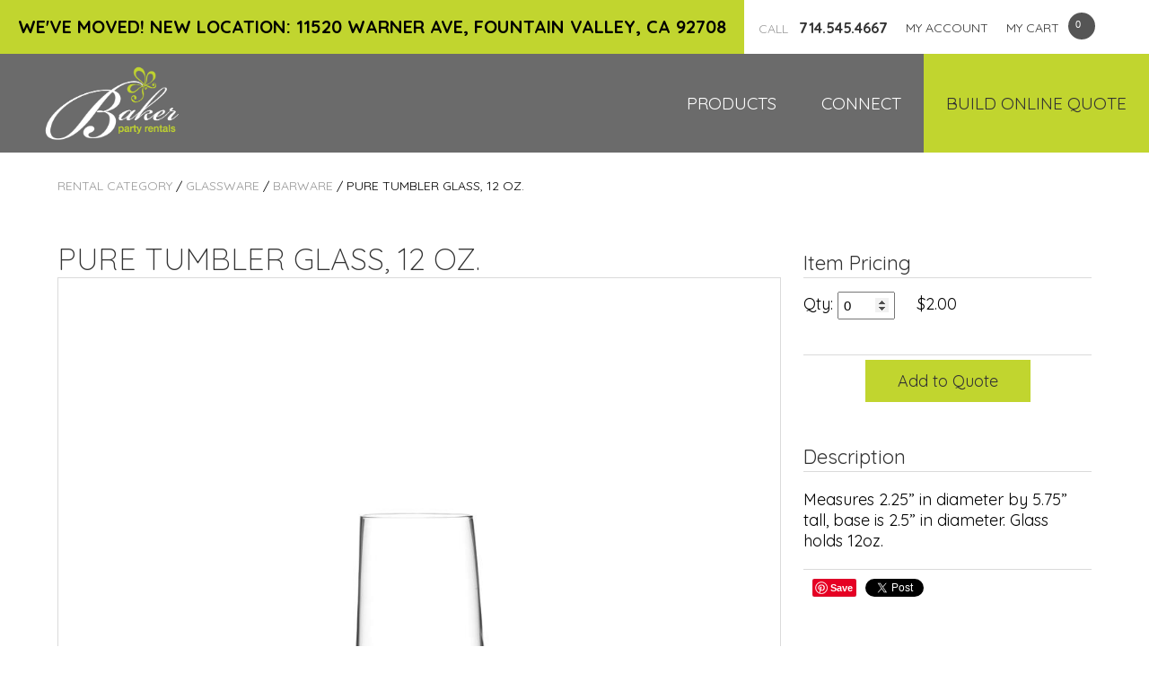

--- FILE ---
content_type: text/html; charset=utf-8
request_url: https://bakerpartyrentals.com/rental-products/barware/pure-tumbler-glass-12-oz-
body_size: 25962
content:

<!DOCTYPE html PUBLIC "-//W3C//DTD XHTML 1.0 Transitional//EN" "http://www.w3.org/TR/xhtml1/DTD/xhtml1-transitional.dtd">
<html xmlns="http://www.w3.org/1999/xhtml"><head>
<title>Barware : Pure Tumbler Glass, 12 oz. | Baker Party Rentals</title>


<style type="text/css">
<!--
body {
	margin-left: 0px;
	margin-top: 0px;
	margin-right: 0px;
	margin-bottom: 0px;
	/*background-color: #fff;*/
}
-->
</style>
<meta name="viewport" content="width=device-width, minimum-scale=1.0, maximum-scale=1.0, initial-scale=1.0" />
<meta name="p:domain_verify" content="55fdaf0967629308fa156770e841ef48"/>
<script src="https://ajax.googleapis.com/ajax/libs/jquery/1.8.0/jquery.min.js"></script>
<link href="https://fonts.googleapis.com/css?family=Quicksand:300,400,500,700" rel="stylesheet" type="text/css">
<link href="https://fonts.googleapis.com/css?family=Meddon" rel="stylesheet">
<link href="/src/css/global.css?d=20241022b" rel="stylesheet" type="text/css" media="screen" />
<link href="/src/css/global-mobile.css?d=20190325" rel="stylesheet" type="text/css" media="screen" />
<script type="text/javascript" src="/src/js/global.js?d=20190325"></script>
<script type="text/javascript" src="/src/js/parallax.js"></script>
<script type="text/javascript" src="/src/js/fancybox/jquery.mousewheel-3.0.4.pack.js"></script>
<script type="text/javascript" src="/src/js/fancybox/jquery.fancybox-1.3.4.pack.js"></script>
<link rel="stylesheet" type="text/css" href="/src/js/fancybox/jquery.fancybox-1.3.4.css" media="screen" />
<link rel="stylesheet" href="/src/js/nivoslider/nivo-slider.css" type="text/css" media="screen" />
<link rel="stylesheet" href="/src/js/nivoslider/themes/default/default.css" type="text/css" media="screen" />
<script type="text/javascript" src = "/src/js/background_size_ie_emu.js"></script>
<script src="/src/js/nivoslider/jquery.nivo.slider.pack.js" type="text/javascript"></script>
<script type="text/javascript">var rl_siteid = "2679aae2-453c-4991-98ec-64ca20c2f23c";</script>
<script type="text/javascript" src="//cdn.rlets.com/capture_static/mms/mms.js" async="async"></script>


<link type="text/css" href="/src/js/timepicker/css/ui-red/jquery-ui-1.7.2.custom.css" rel="stylesheet" />
<script type="text/javascript" src="https://ajax.googleapis.com/ajax/libs/jqueryui/1.12.1/jquery-ui.min.js"></script>

<!-- Social Share -->
<meta property="og:image" content="http://bakerstage.volatilestudios.com/assets/product-images/big/pure tumbler glass, 12 oz.-0.jpg" />
<meta property="og:title" content="Pure Tumbler Glass, 12 oz." />
<meta property="og:url" content="http://bakerstage.volatilestudios.com/rental-products/pure-tumbler-glass,-12-oz/15287" />
<meta property="og:description" content="" />
<!-- End Social Share -->

<meta name="description" content="">
<meta name="keywords" content=", Wedding Rentals, event rental, wedding, party rentals">

<script type="text/javascript" async src="//assets.pinterest.com/js/pinit.js"></script>
<script>!function(d,s,id){var js,fjs=d.getElementsByTagName(s)[0];if(!d.getElementById(id)){js=d.createElement(s);js.id=id;js.src="https://platform.twitter.com/widgets.js";fjs.parentNode.insertBefore(js,fjs);}}(document,"script","twitter-wjs");</script>



<script type="text/javascript">



function hideAvailability(rentalclass, productid) {

    $('#avail_' + productid + '_' + rentalclass).html('N/A');

}


function updatePrice(ProductID) {
	
	var timeout;
    var ComponentGroupID;
    var RentalClass;
	//alert($("#select_" + RentalClass).val());
	//group_" & objRS("ComponentGroup_ID").Value & "|" & AlertRentalClass & "
	
	var rawComGroup = $("#select_" + ProductID).val();
    var arr = rawComGroup.split('|');
	ComponentGroupID = arr[0];
	ComponentGroupID = ComponentGroupID.replace("group_", "");
	ComponentGroupID = ComponentGroupID.replace("product_", "");

    console.log('ARR LENGTH:' + arr.length);

    $('#price_' + ComponentGroupID).html('-');


    if (arr.length > 1) {

    RentalClass = arr[1];
    console.log('RC: ' + RentalClass);
	//alert(ComponentGroupID);
	//$("#date").html("<span>"+arr[0] + "</span></br>" + arr[1]+"/"+arr[2]);
	//ComponentGroupID = 
	//$('#coverDiv_Display').html("<span style='padding:5px; display:block; border-bottom:#fff solid thin; color:#999'>Setting Location. Please wait...</span>");

	clearTimeout(timeout);

        timeout = setTimeout(function () {
            $.get('/get-pricing.aspx', { rentalclass: RentalClass, componentgroupID: ComponentGroupID }, function (data) {
                if (data) {
                    //alert(data);
                    $('#price_' + ComponentGroupID).html(data);
                    clearTimeout(timeout);
                    //setTimeout(hideScreen,1000);
                    //location.reload();
                    console.log('PRICE:' + data);
                }
            });
        }, 250);

    } else {

    }

}

</script>



</head>
<body class="backpage_body">

<div id="coverDiv" class="wrapper" style="cursor:pointer;" onclick="hideLogin();">
    <div id="coverdiv_display">
	<iframe id="if_Login"></iframe>
    </div>
</div>
 
<div id="container">


        <div id="show_cart_added">
        This Item Has Been Added to Your Quote. 
        </div>

    <div id="header">
    
        <!-- NAV -->
        

<script language="javascript">

    $(function () {

        $("li.sub_nav").hover(function () {

            $(this).addClass("hover");
            //$('div:first', this).css('visibility', 'visible');
            $('div:first', this).fadeIn("fast");

        }, function () {

            $(this).removeClass("hover");
            //$('div:first', this).css('display', 'none');
            $('div:first', this).fadeOut("fast");

        });

        $("li.sub_nav li:has(ul)").find("a:first").append(" &raquo; ");

    });

</script>


<div class="header_annoucement_container"><span>We've Moved! New Location: 11520 Warner Ave, Fountain Valley, CA 92708</span></div>

<div class="nav_container nav_container_bp">

    <div id="nav_secondary_container">
        <div class="nav_container_column_2">
		    <div class="header_phone">

                <div class="social_container"><div class="secondary phone_number"><a href="tel:+17145454667"><span class="phone_call">CALL&nbsp;&nbsp;</span> 714.545.4667</a></div></div>

                <div class="social_container"><div class="secondary my_account"><a href="/account.aspx">MY&nbsp;ACCOUNT</a></div>
                </div>

                <div class="social_container"><div class="secondary"><a href="/cart-view.aspx">MY&nbsp;CART</a></div>
                    <div id="shopcart_quantity"><div class="header_social"><span id="targ_quote"><iframe id="if_shopcart_quantity" src="/get-cart-quantity.aspx" scrolling="no" style="height:15px; width:20px; border:none;"></iframe></span></div></div>
                </div>
 
            </div>
        </div><!-- End nav_container_column_2 -->
    </div><!-- End nav_secondary_container -->

	<!-- Mobile Header Nav -->
	<div id="header_mobile">

        <div class="header_mobile_nav">
            <div id="header_mobile_nav_open">
            <a href="javascript:swapMNav();"><img src="/art/btn-menu-sidenav-white.png" /></a>
                <span>MENU</span>
            </div>
            <div id="header_mobile_nav_close">
            <a href="javascript:swapMNavClose();"><img src="/art/btn-menu-sidenav-close.png" /></a>
            </div>    

            <div id="header_mobile_logo">
                <a href="/"><img src="/art/logo.png" alt="Baker Party Rentals" border="0" /></a>
          <!-- <span><a href="/cart-view.aspx">Shopping Cart</a></span> -->
            </div>

            <!-- <div id="header_mobile_nav_main">
            <a href="javascript:swapMNav();">MAIN MENU</a>
            </div>  -->   

            <div id="header_mobile_nav_list">
                <li class="sub_nav"><a href="#" onclick="openMobileMenu('173');">Products</a></li><div id="sub_nav_menu_173" class="sub_nav_menu_mobile"><ul><li><a href="/rental-products"><span class="nav_name">Inventory & Pricing</span><img src="/art/hp-nav-ico-inventory.png" /></a></li>
<li><a href="/gallery"><span class="nav_name">Gallery</span><img src="/art/hp-nav-ico-inspiration-boards.png" /></a></li>
<li><a href="/services"><span class="nav_name">Services & Delivery</span><img src="/art/hp-nav-ico-services-and-delivery.png" /></a></li>
<li><a href="/rental-category/new-at-baker/new-inventory"><span class="nav_name">New at Baker</span><img src="/art/hp-nav-ico-whats-new.png" /></a></li>
</ul></div>
<li class="sub_nav"><a href="#" onclick="openMobileMenu('204');">Connect</a></li><div id="sub_nav_menu_204" class="sub_nav_menu_mobile"><ul><li><a href="/showroom"><span class="nav_name">Showroom</span><img src="/art/hp-nav-ico-showroom.png" class="nav_ico" /></a></li>
<li><a href="/contact"><span class="nav_name">Directions</span><img src="/art/hp-nav-ico-directions.png" class="nav_ico" /></a></li>
<li><a href="/contact"><span class="nav_name">Contact Us</span><img src="/art/hp-nav-ico-contact-us.png" class="nav_ico" /></a></li>
<li><a href="/faq"><span class="nav_name">FAQ's</span><img src="/art/hp-nav-ico-faqs.png" class="nav_ico" /></a></li>
<li><a href="/employment"><span class="nav_name">Work Here</span><img src="/art/hp-nav-ico-workhere.png" class="nav_ico" /></a></li>
<li><a href="/about-us"><span class="nav_name">Our Story</span><img src="/art/hp-nav-ico-ourstory.png" class="nav_ico" /></a></li>
<li><a href="/blog"><span class="nav_name">Blog</span><img src="/art/hp-nav-ico-blog.png" class="nav_ico" /></a></li>
</ul></div>
<li class="sub_nav build_quote"><a href="/build-online-quote">Build Online Quote</a></li>
                <li><a href="/account.aspx">Account</a></li>
            </div>        
        </div>

		<!-- <div id="header_mobile_phone">
            <span>PHONE NUMBER</span>
        </div>

        <div id="header_mobile_search">
        <form id="frm_search_mobile" method="get" style="margin:0px;" action="/search.aspx">
            <div id="mobile_search_container">
                <div class="search_cell" id="search_cell_mobile">
                <input type="text" id="txt_Search_Main_Mobile" class="txt_Search" name="txt_Search" value="search" onFocus="if (this.value == 'search') this.value=''"  /></div>
                <div class="search_cell" style="width:43px;">
                <input type="image" id="img_Search" name="img_Search" src="/art/ico-search-btn-12x16.png" />
                </div>
            </div>
        </form>
        </div>  -->

    </div><!-- End Mobile -->

    <div id="nav_header_main" class="nav_main_bp">

        <div id="header_logo"><a name="top"></a>
            <a href="/"><img src="/art/logo.png" alt="Baker Party Rentals" border="0" id="baker_logo_img" /></a>
        </div>

        <div id="header_nav_list">
        <ul>
        <li class="sub_nav"><a href="/rental-products" class="sub_nav_element">Products</a><div><ul><li><a href="/rental-products"><span class="nav_name">Inventory & Pricing</span><img src="/art/hp-nav-ico-inventory.png" /></a></li>
<li><a href="/gallery"><span class="nav_name">Gallery</span><img src="/art/hp-nav-ico-inspiration-boards.png" /></a></li>
<li><a href="/services"><span class="nav_name">Services & Delivery</span><img src="/art/hp-nav-ico-services-and-delivery.png" /></a></li>
<li><a href="/rental-category/new-at-baker/new-inventory"><span class="nav_name">New at Baker</span><img src="/art/hp-nav-ico-whats-new.png" /></a></li>
</ul></div>
</li>
<li class="sub_nav"><a href="/" class="sub_nav_element">Connect</a><div><ul><li><a href="/showroom"><span class="nav_name">Showroom</span><img src="/art/hp-nav-ico-showroom.png" class="nav_ico" /></a></li>
<li><a href="/contact"><span class="nav_name">Directions</span><img src="/art/hp-nav-ico-directions.png" class="nav_ico" /></a></li>
<li><a href="/contact"><span class="nav_name">Contact Us</span><img src="/art/hp-nav-ico-contact-us.png" class="nav_ico" /></a></li>
<li><a href="/faq"><span class="nav_name">FAQ's</span><img src="/art/hp-nav-ico-faqs.png" class="nav_ico" /></a></li>
<li><a href="/employment"><span class="nav_name">Work Here</span><img src="/art/hp-nav-ico-workhere.png" class="nav_ico" /></a></li>
<li><a href="/about-us"><span class="nav_name">Our Story</span><img src="/art/hp-nav-ico-ourstory.png" class="nav_ico" /></a></li>
<li><a href="/blog"><span class="nav_name">Blog</span><img src="/art/hp-nav-ico-blog.png" class="nav_ico" /></a></li>
</ul></div>
</li>
<li class="sub_nav build_quote"><a href="/build-online-quote" class="sub_nav_element">Build Online Quote</a></li>

        </ul>
        </div>

        <!-- <div id="search_container" class="header_search">
            <form id="frm_search" method="get" style="margin:0px;" action="/search.aspx">
            <table cellpadding="0" cellspacing="0" border="0"><tr>
            <td><input type="text" id="txt_Search_Main" class="txt_Search" name="txt_Search" value="search" onFocus="if (this.value == 'search') this.value=''"  /></td>
            <td><input type="image" id="img_Search" name="img_Search" src="/art/ico-search-btn-12x16.png" /></td>
            </tr></table>
            </form>
        </div> -->
    </div>



</div>






















        
    </div><!-- End Header -->


	<!-- Begin Body -->
    <div id="body_container" class="bp_body_container">

        

		<div id="content_area_bp" class="product_wrapper">

            <!-- <div class="content_title"><h1></h1></div> -->

            <div class="bread_crumb"><a href='/rental-products'>Rental Category</a> / <a href='/rental-category/glassware/'>Glassware</a> / <a href='/rental-category/glassware/barware/'>Barware</a> / Pure Tumbler Glass, 12 oz.</div>

            <div class="content_area_bp_body">


            <div class="col_1">

                <div class="image_col">

               <div class="content_title product_title">
                   <h1>Pure Tumbler Glass, 12 oz.</h1>
                   <!-- <h2>N/A</h2> -->
               </div>

                <a title="" rel="group1" href="/assets/product-images/raw/pure tumbler glass, 12 oz.-0.jpg" class="img_group img_big"><img src="/assets/product-images/big/pure tumbler glass, 12 oz.-0.jpg" alt="" /></a>


                <div class="thumb_col">
                    <div class="product_grid_container">
                    
                    </div>
                </div>



                </div>

                <div class="price_col">

                    <div class="sub_title price_title">Item Pricing</div>

                    <div class="sub_content">

                        <form method="post" style="margin:0;" id="frm_add_quote" name="frm_add_quote" onSubmit="return false" action="/cart.aspx">
                        <input type=hidden name="id" value="15287">
                        <input type=hidden name="daily" value="2">
                        <input type=hidden name="has_groups" value="0">
                        <input type=hidden name="prod_name" value="Pure+Tumbler+Glass%2c+12+oz.">
                        <input type=hidden name="alert_rental_class" value="I518">
                        <input type=hidden name="alert_location" value="100">
						<div class="price_list_container">
<div class="price_list">
<div class="qty">Qty: <input type="number" name="product_15287|I518" id="product_15287|I518" style="width:50px;" value="0" min="0" onchange="checkEntry(this);" ></div><div class="price">$2.00</div>
</div>

</div>


                        <div class="add_to_quote_container">
                        <div id="div_quote_animate"></div>
                        <div class="sub_title">&nbsp;</div>
                            
                            <a href="javascript:void(0);" onClick="submit_form_quote();" class="add_to_quote" id="btn_add_quote">Add to Quote</a>

                            <!-- <a href="javascript:void(0);" onClick="submit_form_quote();" class="add_to_inspiration" id="btn_add_inspiration">Add to Inspiration Board</a> -->
                        <!-- <a href="javascript:void(0);" onClick="document.frm_add_quote.submit();" class="add_to_quote" id="btn_add_quote">Add to Quote</a> -->
                            
                        </div>
                        
                    </form>

   					</div> <!-- End Sub Content -->

                    <div class="sub_title">Description</div>
<div id="divDescription" class="product_description" style="display:block;"><span>

Measures 2.25&rdquo; in diameter by 5.75&rdquo; tall, base is 2.5&rdquo; in diameter. Glass holds 12oz.

</span></div>

                    

	                <div class="share">
                    <span style="width:55px; padding-top:0px; vertical-align:top; margin-top:5px;"><a href="//www.pinterest.com/pin/create/button/?url=http://bakerstage.volatilestudios.com/rental-products%2Fpure+tumbler+glass%2c+12+oz%2F15287&media=http://bakerstage.volatilestudios.com/assets%2Fproduct-images%2Fthumb%2Fpure tumbler glass, 12 oz.-0.jpg&description=Baker%20Party%20Rentals:%20pure+tumbler+glass%2c+12+oz" data-pin-do="buttonPin" data-pin-zero="true"><img src="//assets.pinterest.com/images/pidgets/pinit_fg_en_rect_gray_20.png" /></a></span>
                    <span><a href="https://twitter.com/share" class="twitter-share-button" data-url="http://bakerstage.volatilestudios.com/rental-products%2Fpure+tumbler+glass%2c+12+oz%2F15287" data-lang="en" data-size="small" data-count="horizontal">Tweet</a></span>
                    <span><iframe src="http://www.facebook.com/plugins/like.php?href=http://bakerstage.volatilestudios.com/rental-products%2Fpure+tumbler+glass%2c+12+oz%2F15287&amp;layout=button_count&amp;show_faces=false&amp;action=like&amp;colorscheme=light&amp;share=true" scrolling="no" frameborder="0" allowTransparency="true" style="border:none; overflow:hidden; height:20px; width:125px; margin:0px;"></iframe></span>
                    </div>
                
                </div><!-- close price col -->

			</div><!-- close col 1 -->

			<!-- 2nd Column for Related Items. Convert to block if under 1400px width -->
            <div class="col_2">
                <div id="pnl_product_related">
	
                <h2>Related Items</h2>
                <div id="divRelated" class="related_container" style="display:block;">
                <div class="related_tile"><div class="img_tile_container"><div class="img_tile_product" style="background-image:url('/assets/product-images/big/pure beverage glass, 15 oz.-0.jpg');"><a href="/rental-products/barware/pure-beverage-glass-15-oz-"></a></div></div><div class="related_tile_title"><h3><a href="/rental-products/barware/pure-beverage-glass-15-oz-">Pure Beverage Glass, 15 oz.</a></h3>
</div></div><div class="related_tile"><div class="img_tile_container"><div class="img_tile_product" style="background-image:url('/assets/product-images/big/pure wine glass, 13 oz.-0.jpg');"><a href="/rental-products/barware/pure-wine-glass-13-oz-"></a></div></div><div class="related_tile_title"><h3><a href="/rental-products/barware/pure-wine-glass-13-oz-">Pure Wine Glass, 13 oz.</a></h3>
</div></div><div class="related_tile"><div class="img_tile_container"><div class="img_tile_product" style="background-image:url('/assets/product-images/big/pure wine glass, 23 oz.-0.jpg');"><a href="/rental-products/barware/pure-wine-glass-23-oz-"></a></div></div><div class="related_tile_title"><h3><a href="/rental-products/barware/pure-wine-glass-23-oz-">Pure Wine Glass, 23 oz.</a></h3>
</div></div><div class="related_tile"><div class="img_tile_container"><div class="img_tile_product" style="background-image:url('/assets/product-images/big/pure champagne glass, 7 oz.-0.jpg');"><a href="/rental-products/barware/pure-champagne-glass-7-oz-"></a></div></div><div class="related_tile_title"><h3><a href="/rental-products/barware/pure-champagne-glass-7-oz-">Pure Champagne Glass, 7 oz.</a></h3>
</div></div>
				</div>
                
</div>

                
            </div><!-- close prod col 2 -->

            </div><!-- close content_area_bp_body -->
    
          

        </div>


    </div><!-- End Body -->
    
    
    <!-- Footer -->
    


<div class="instagram_container">
    <div class="feed_tile" style="background-image:url('/art/instagram-5.jpg');" onclick="window.open('https://instagram.com/bakerparty/','_blank');"><img src="/art/btn-footer-drk-instagram.png" alt="" class="social_icon"/><span>@bakerparty</span></div><div class="feed_tile" style="background-image:url('/art/instagram-6.jpg');" onclick="window.open('https://instagram.com/bakerparty/','_blank');"><img src="/art/btn-footer-drk-instagram.png" alt="" class="social_icon"/><span>@bakerparty</span></div><div class="feed_tile" style="background-image:url('/art/instagram-7.jpg');" onclick="window.open('https://instagram.com/bakerparty/','_blank');"><img src="/art/btn-footer-drk-instagram.png" alt="" class="social_icon"/><span>@bakerparty</span></div>
    <div class="feed_tile color_block">
        <div class="feed_icons">
            <span>GET SOCIAL WITH US</span>
            <a href="https://www.instagram.com/bakerparty/" target="_blank"><img src="/art/btn-footer-drk-instagram.png" alt="" class="social_icon" /></a>
            <a href="https://www.facebook.com/bakerpartyrentals" target="_blank"><img src="/art/btn-footer-drk-facebook.png" alt="" class="social_icon" /></a>
            <a href="https://www.pinterest.com/bakerparty/" target="_blank"><img src="/art/btn-footer-drk-pinterest.png" alt="" class="social_icon" /></a>
        </div>
    </div>
</div>

<div id="footer"><!-- Footer -->

	<!-- <hr class="horz_bar" /> -->
    
    <div class="footer_content">

        <div class="footer_col">
        <h3>Navigate</h3>
        <ul>
        <li><a href="/assets/upload/Pricelist.pdf" target="_blank">Price List (PDF)</a>
        <li><a href="/rental-products">Inventory & Pricing</a>
        <li><a href="/account">My Account</a>
        <li><a href="/cart-view.aspx">My Quote</a>
        </ul>
        </div>
        
        <div class="footer_col">
        <h3>Learn</h3>
        <ul>
        <li><a href="/faq">FAQ</a>
        <li><a href="/gallery">Gallery</a>
        <li><a href="/blog">Blog</a>
        <li><a href="/about-us">Our Story</a>
        </ul>
        </div>
        
        <div class="footer_col">
        <h3>Get in Touch</h3>
        <ul>
        <li><a href="/contact">Contact Us</a></li>
        <li><a href="/contact">Directions</a></li>
        <li><a href="/showroom">Showroom</a></li>
        <li><a href="/employment">Work Here</a>
        </ul>
        </div>

        <div class="footer_col social">
        <h3>Company Info</h3>
        11520 Warner Avenue<br />
        Fountain Valley, CA<br />
        92708 USA<br />
        (714) 545-4667<br />
        sales@bakerpartyrentals.com<br />
        <ul>
        <li class="ico_instagram"><a href="https://www.instagram.com/bakerparty/" target="_blank">&nbsp;</a></li>
        <li class="ico_facebook"><a href="https://www.facebook.com/bakerpartyrentals" target="_blank">&nbsp;</a></li>
        <li class="ico_pinterest"><a href="https://www.pinterest.com/bakerparty/" target="_blank">&nbsp;</a></li>
        <!-- <li class="ico_twitter"><a href="https://twitter.com/bakerparty" target="_blank">&nbsp;</a></li> -->
        </ul>
        </div>
        
        <div class="footer_col footer_last">
        <h3>Store Hours</h3>
		<p style="margin: 0;">Monday - Friday:</p>
<p style="margin: 0;">9:00 am - 5:00 pm<br />Saturday:<br />9:00 am - 4:00 pm<br />Closed Sundays and major holidays</p>
<p style="margin: 0;">&nbsp;</p>
<p style="margin: 0;">&nbsp;</p>
        </div>

    </div><!-- End Footer Content -->
    
	<hr class="horz_bar_2" />

    <div class="footer_copyright">
    Copyright &copy;2025 Baker Party Rentals. All Rights Reserved.
    <br />
    site by <a href="http://www.volatilestudios.com" target="_blank">Volatile Studios</a>
    </div>


</div><!-- End Footer -->

<script>
  (function(i,s,o,g,r,a,m){i['GoogleAnalyticsObject']=r;i[r]=i[r]||function(){
  (i[r].q=i[r].q||[]).push(arguments)},i[r].l=1*new Date();a=s.createElement(o),
  m=s.getElementsByTagName(o)[0];a.async=1;a.src=g;m.parentNode.insertBefore(a,m)
  })(window,document,'script','//www.google-analytics.com/analytics.js','ga');

  ga('create', 'UA-72694511-1', 'auto');
  ga('send', 'pageview');

</script>



      

    


</div><!-- End Container -->

<script type="text/javascript">
	$(document).ready(function() {

		$(".img_group").fancybox({
			'titlePosition' : 'inside',
		});

		$(".gallery_group_prod").fancybox({
			'titlePosition' : 'inside',
		});

	});

</script>

<!-- DateTime Picker -->
<script type="text/javascript">


    function checkEntry(inputItem) {

        console.log('CHECKING ENTRY START');

        var currInput = $(inputItem);
	    var inputqty = currInput.val();
	    if (parseInt(inputqty) < 0) {
	        currInput.val('0');
	    }
    }



    $(function () {

    $('#Out_Date').datepicker({
    	duration: '',
        showTime: false,
        constrainInput: true,
        minDate: 0
     });

	$('#In_Date').datepicker({
    	duration: '',
        showTime: false,
        constrainInput: true,
        minDate: 1
	});

});

</script>




</body>
</html>


--- FILE ---
content_type: text/html; charset=utf-8
request_url: https://bakerpartyrentals.com/get-cart-quantity.aspx
body_size: 544
content:

<!DOCTYPE html PUBLIC "-//W3C//DTD XHTML 1.0 Transitional//EN" "http://www.w3.org/TR/xhtml1/DTD/xhtml1-transitional.dtd">
<html xmlns="http://www.w3.org/1999/xhtml">
<head>
<title>Baker Party Rentals</title>
<style>
	body {
        font-family:'Oswald', sans-serif;
		font-size:11px;
		margin:-1px 0px 0px 0px;
		padding:3px;
		color:#333333;
		height:20px;
		background:none;
	}

	a {
		color:#fff;
		text-decoration:none;
	}
</style>

</head>

<body>
<a href="/cart-view.aspx" target="_top">0</a>
</body>
</html>


--- FILE ---
content_type: text/css
request_url: https://bakerpartyrentals.com/src/css/global.css?d=20241022b
body_size: 172331
content:
/*
 * Baker Party Rentals Global CSS
 * Author: http://www.volatilestudios.com
 *
 * 
 */
 
 /* Color Key: 
     1: #c1d52f; - Lime Green
     2:
 */

@charset "utf-8";

/* 
Reset
*/
html, body, div, span, object, iframe,
h1, h2, h3, h4, h5, h6, p, blockquote, pre,
abbr, address, cite, code,
del, dfn, em, img, ins, kbd, q, samp,
small, strong, sub, sup, var,
b, i,
dl, dt, dd, ol, ul, li,
fieldset, form, label, legend,
table, caption, tbody, tfoot, thead, tr, th, td,
article, aside, canvas, details, figcaption, figure, 
footer, header, hgroup, menu, nav, section, summary,
time, mark, audio, video {
    margin:0;
    padding:0;
    border:0;
    outline:0;
    font-size:100%;
    vertical-align:baseline;
    background:transparent;
}

html {
  box-sizing: border-box;
}
/*
*, *:before, *:after {
  box-sizing: inherit;
}*/

body {
    line-height:1;
}

article,aside,details,figcaption,figure,
footer,header,hgroup,menu,nav,section { 
    display:block;
}

nav ul {
    list-style:none;
}

blockquote, q {
    quotes:none;
}

blockquote:before, blockquote:after,
q:before, q:after {
    content:'';
    content:none;
}

a {
    margin:0;
    padding:0;
    font-size:100%;
    vertical-align:baseline;
    background:transparent;
    color:#999;
}

a:visted {
    color: #999;
}

ins {
    background-color:#ff9;
    color:#000;
    text-decoration:none;
}

mark {
    background-color:#ff9;
    color:#000; 
    font-style:italic;
    font-weight:bold;
}

del {
    text-decoration: line-through;
}

abbr[title], dfn[title] {
    border-bottom:1px dotted;
    cursor:help;
}

table {
    border-collapse:collapse;
    border-spacing:0;
}

hr {
    display:block;
    height:1px;
    border:0;   
    border-top:1px solid #cccccc;
    margin:1em 0;
    padding:0;
}

input, select {
    vertical-align:middle;
}

select {
    -webkit-appearance: none;
    /*-webkit-appearance: menulist-button;
    appearance: progress-bar;*/
    background-image:url('/art/arrow-down.png');
    background-position: center right;
    background-repeat:no-repeat;
}


/************************
	Begin Custom CSS
************************/
html {
    height:100%;
} 

body {
	/*font-family: 'Poppins', 'Muli', 'Open Sans', 'Futura Lower', sans-serif;*/
	font-family: 'Quicksand', sans-serif;
    height:100%;
    box-sizing:border-box;
    font-size:0px;
}

input[type='text'] {
    font-family: 'Quicksand', sans-serif;
    font-family: Arial, Helvetica, sans-serif;
    font-size:15px;
    padding:7px;
}

select {
    font-family: 'Quicksand', sans-serif;
    font-family: Arial, Helvetica, sans-serif;
}

textarea {
    font-family: 'Quicksand', sans-serif;
    font-family: Arial, Helvetica, sans-serif;
}



body div {
}

body span {
	box-sizing:border-box;
}

#container {
	display:block;
	box-sizing:border-box;
	width:100%;
    height:100%;
    min-width:1080px;
    font-size:0px;
    vertical-align:top;
}


#lbl_Error {
	color:#F00;
}


/*--------- Wrapper cover screen -----------*/
	
	.wrapper {
		top:0px;
		left:0px;
		position:fixed;
		display:none;
		vertical-align:middle;
		width:100%;
		height:100%;
		color:#fff;
		z-index:9999;
		text-align:center;
		background:transparent url(/art/bg-50-transparent-black.png);
		background-repeat:repeat;
		background-position:top;
	}
	
	
	.wrapper div {
		vertical-align:middle;
		background-color:#fff;
		padding:10px;
		width:225px;
		color:#000;
		text-align:center;
		margin-left:auto;
		margin-right:auto;
		margin-top:50px;
		font-size:11px;
        box-sizing:border-box;
		/*border-radius: 9px 9px 9px 9px; */
		/*-moz-border-radius: 9px 9px 9px 9px;  
		-webkit-border-radius: 9px 9px 9px 9px; */
	}

	.wrapper div span {
		font-size:12px;
		display:table-cell;
		padding:15px 5px 10px 5px;
	}

	.wrapper div span img {
		width:75px;
		border-radius: 6px;
		-moz-border-radius: 6px;
		-webkit-border-radius: 6px;
	}
	
	.wrapper div span img:hover {
		box-shadow: 0px 1px 3px rgba(0, 0, 0, 0.40);
		-moz-box-shadow: 0px 1px 3px rgba(0, 0, 0, 0.40);
		-webkit-box-shadow: 0px 1px 3px rgba(0, 0, 0, 0.40);
	}
	
	.wrapper div span a {
		text-decoration:none;
	}
	
/*------- POP IFRAMES ---------*/

#coverdiv_displaypopup {
	height:auto;
	width:500px;
}

#coverdiv_displaypopup iframe {
	border:1px solid #000;
	max-height:80%;
	overflow-y:scroll;
}


#coverdiv_display {
	width:665px;
}

#coverdiv_corner {
	z-index:9999;
	float:right;
	width:25px;
	height:25px;
	background:none;
	border:none;
	position:relative;
	margin-bottom:0px;
	margin-top:-35px;
	margin-right:-15px;
    box-sizing:border-box;
}

#coverdiv_display iframe {
	width:100%;
	border:0px solid #000;
	max-height:80%;
	overflow-y:scroll;
}


/*** HOME VIDEO FULLSCREEN */
#coverdiv_video video {
    width:100%;
    height:100%;
}


.body_iframe {
	background-color:#fff;
    box-sizing:border-box;
}

#iframe_container {
	width:auto;
	background-color:#FFF;
	line-height:auto;
    box-sizing:border-box;
    font-size:0;
}

#iframe_container p {
	margin:15px 0px 15px 0px;
}

#iframe_container h1 {
	font-weight:400;
	font-size:25px;
	background-color:#209bde;
	color:#fff;	
	margin:0 auto 10px auto;
	padding:10px 15px 10px 15px;
}

#iframe_container .header {
	display:block;
	font-size:12px;
	color:#000;	
	padding:10px 15px 10px 15px;
	margin-bottom:10px;
}

.content_area_bp_body .login_form {
    font-size:0;
    margin:0px 0px 0px 0px;
}

.content_area_bp_body .login_form td {
	padding:5px 0px 5px 0px;
	font-size:18px;
    line-height:18px;
}

    .content_area_bp_body .login_form td input[type="text"] {
        padding:7px;
    	font-size:15px;
        width: 250px;
    }

    .content_area_bp_body .login_form td input[type="password"]{
        padding: 7px;
        font-size: 15px;
        width: 250px;
    }

.content_area_bp_body .login_form h2 {
	font-size:19px;
	margin:15px 0px 15px 0px;
    font-weight:normal;
}

.content_area_bp_body .col_login {
	font-size:11px;
	vertical-align:top;
	width:auto;
	display:inline-block;
	margin:0px 0px 10px 0px;
	padding:20px 35px 20px 0px;
    box-sizing:border-box;
}

.content_area_bp_body .col_register {
	font-size:11px;
	vertical-align:top;
	width:50%;
	display:inline-block;
	margin:0px 0px 10px 0px;
	padding:20px 35px 20px 35px;
    box-sizing:border-box;
    color:#000;
    border-left:1px solid #dadada;
}

.content_area_bp_body .login_form .field_cell {
	padding:5px 0px 5px 0px;
}

.content_area_bp_body .login_form .col_review {
	vertical-align:top;
	width:40%;
	display:inline-block;
	margin:0px 25px 0px 0px;
	padding:0px 15px 0px 15px;
}

.content_area_bp_body .login_form .col_review td {
	padding:3px;
	text-align:center;
}


.error_text {
    display: block;
    width: 75%;
    padding: 15px 15px 15px 15px;
    background-color: #ffb6b7 !important;
    font-size: 18px;
    font-weight:bold;
    text-align: center;
}

.alert_text {
    display: block;
    width: 75%;
    padding: 15px 15px 15px 15px;
    /*background-color: #efefef !important;
    background-color: #c1d52f !important;*/
    background-color: #D9E582 !important;
    font-size: 18px;
    font-weight: bold;
    text-align: center;
    color: #000;
}


/*------- HEADER / MAIN NAV ---------*/

#header {
    font-weight: 400;
    margin-left: auto;
    margin-right: auto;
    margin-bottom: 0px;
    margin-top: 0px;
    width: auto;
    box-sizing: border-box;
    padding: 0px;
    font-family: 'Quicksand', sans-serif;
}

    .header_fixed {
        position: fixed;
        top:0; 
        left:0;
        z-index:999;
        width:100% !important;
    }

	#header .nav_container {
		box-sizing:border-box;
        position:absolute;
        width:100%;
	}

	#header .nav_container_bp {
        position:relative;
	}

    #nav_secondary_container{
        display:block;
        box-sizing:border-box;
        background:rgba(255,255,255,.75);
        /*filter:Alpha(opacity=0); */
        margin:0px 0px 0px 0px;
        font-size:0;
        padding:0px 0px 0px 0px;
        height:58px;
        position:relative;
    }

.nav_secondary_container_hide {
    /*-webkit-transition: all 0.4s ease-out;
    -moz-transition: all 0.4s ease-out;
    -o-transition: all 0.4s ease-out;
    transition: all 0.4s ease-out;
    height: 0px !important;*/
    background: rgba(255,255,255,1) !important;
}

.nav_secondary_container_show {
    /*-webkit-transition: all 0.4s ease-out;
    -moz-transition: all 0.4s ease-out;
    -o-transition: all 0.4s ease-out;
    transition: all 0.4s ease-out;
    height: 58px !important;*/
    background: rgba(255,255,255,.75) !important;
}

	/* Logo */
	#header_logo {
        display:inline-block;
		position:relative;
		margin:5px 0px 0px 35px;
		padding:0px;
        box-sizing:border-box;
        vertical-align:middle;
        height:100px;
	}

.header_logo_fixed {
    -webkit-transition: all 0.4s ease-out;
    -moz-transition: all 0.4s ease-out;
    -o-transition: all 0.4s ease-out;
    transition: all 0.4s ease-out;
    /*transition-property: height;
        transition-duration: .4s, 0s;
        transition-delay: 0s, .4s;*/
    height: 65px !important;
    width: 118px !important;
}

    #baker_logo_img {
        position: relative;
        height: 100px;
        width: 182px;
        /*height:100%;
            height: 100vh;*/
    }

.baker_logo_img_fixed {
    -webkit-transition: all 0.4s ease-out;
    -moz-transition: all 0.4s ease-out;
    -o-transition: all 0.4s ease-out;
    transition: all 0.4s ease-out;
    /*transition-property: height;
    transition-duration: .4s, 0s;
    transition-delay: 0s, .4s;*/
    height: 65px !important;
    width: 118px !important;
}


	#header_mobile {
		display:none;
	}

	.nav_container_column_2 {
		width:auto;
        box-sizing:border-box;
        vertical-align:top;
        padding:0px 20px 0px 0px;
        text-align:right;
        position:relative;
        height:58px;
	}

	.header_phone {
		display:block;
		margin:0px 30px 0px 0px;
		padding:0px 0px 0px 0px;
		box-sizing:border-box;
        color:#333;
        position:relative;
        height:58px;
	}

    .header_phone .secondary {
		display:inline-block;
		font-size:14px;
        line-height:58px;
        height:58px;
        margin-left:0px;
        padding:0px 10px 0px 10px;
        text-align:left;
        vertical-align:top;
    }

        .header_phone .secondary a {
            text-decoration: none;
            color: #333;
            font-size: 14px;
        }

	.header_phone .phone_numbers {
		display:block;
		padding:0px 0px 0px 0px;
		font-size:20px;
		color:#fff;
        margin:30px 0px 0px 0px;
	}

	.header_phone .phone_numbers span {
		display:block;
        margin:0px 0px 15px 0px;
	}
	
    .social_container {
        display:inline-block;
        position:relative;
        height:58px;
        vertical-align:top;
    }

        .social_container .phone_number {
            font-weight: 700;
        }

        .social_container .phone_number a {
            font-size: 16px;
        }

            .social_container .phone_number span {
                padding:0px;
            }

            .social_container .phone_number .phone_call {
                color:#999; 
                font-weight:400; 
                font-size:14px;
            }


.header_annoucement_container {
    display: block;
    z-index: 99;
    margin-left: 0px;
    margin-bottom: -58px;
    position:relative;
    width:900px;
}

    .header_annoucement_container span {
        font-size: 20px;
        FONT-WEIGHT: 700;
        padding: 0px 20px;
        line-height: 60px;
        background-color: #c1d52f;
        box-sizing: border-box;
        text-transform: uppercase;
        display: inline-block;
        vertical-align: middle;
    }

@media screen and (max-width: 1275px) { /* Iphone 6 plus landscape */


    .header_annoucement_container {
        display: block;
        margin-bottom: 0;
        position: relative;
        width:auto;
    }

        .header_annoucement_container span {
            font-size: 15px;
            line-height: normal;
            display: inline-block;
            vertical-align: middle;
            width:100%;
            text-align:center;
            padding:5px;
        }


}


    .header_social {
        display: block;
        margin: 12px 10px 0px 0px;
        padding: 5px;
        box-sizing: border-box;
        background-color: #555555;
        height: 30px;
        border-radius: 20px;
        -moz-border-radius: 20px;
        -webkit-border-radius: 20px;
        position: relative;
    }

        .header_social:hover {
            background-color: #000;
        }

        .header_social a {
            margin: 0px 0px 0px 0px;
        }

        .header_social img {
            height: 20px;
            display: inline-block;
            box-sizing: border-box;
            vertical-align: middle;
        }


    /*
	Search Box
	*/

    #search_container {
        display: inline-table;
        height: 58px;
        position: relative;
        margin-bottom: 35px;
    }

        #search_container .header_search {
            display: table-cell;
            margin: 0px 5px 0px 12px;
            box-sizing: border-box;
            vertical-align: middle;
            border: none;
            font-family: 'Quicksand', sans-serif;
            position: relative;
        }

    #frm_search {
        display: inline;
    }

    .txt_Search {
        width: 230px;
        height: 37px;
        font-weight: 400;
        font-size: 14px;
        padding: 0px 15px 0px 15px;
        text-transform: uppercase;
        border: 1px solid #8c8c8c;
        box-sizing: border-box;
        color: #333;
        font-family: 'Quicksand', sans-serif;
    }

    #img_Search {
        background-color: #FFF;
        margin: -1px 0px 0px 0px;
        height: 37px;
        width: 38px;
        border-top: 1px solid #8c8c8c;
        border-right: 1px solid #8c8c8c;
        border-bottom: 1px solid #8c8c8c;
        box-sizing: border-box;
        padding: 7px;
    }

    /* Main Nav */

    #nav_header_main {
        z-index: 1000;
        display: block;
        padding: 0px;
        position: relative;
        text-align: left;
        width: auto;
        margin: 0px auto 0px 0px;
        background: rgba(50,50,50,.75);
        box-sizing: border-box;
        height: 110px;
    }

    .nav_header_main_fixed {
        background: rgba(100,100,100,.95) !important;
        /*transition-property: opacity, visibility;
        transition-duration: .4s, 0s;
        transition-delay: 0s, .4s;
        transition-property: height;
        transition-duration: .4s, 0s;
        transition-delay: 0s, .4s;*/
        -webkit-transition: all 0.4s ease-out;
        -moz-transition: all 0.4s ease-out;
        -o-transition: all 0.4s ease-out;
        transition: all 0.4s ease-out;
        height: 70px !important;
    }

    .nav_main_bp {
        background: rgba(100,100,100,.95) !important;
    }


    #header_nav_list {
        display: inline-block;
        width: auto;
        padding: 0px;
        font-size: 0;
        box-sizing: border-box;
        vertical-align: top;
        float: right;
    }

        #header_nav_list .sub_nav {
            display: inline-block;
        }

            #header_nav_list .sub_nav:hover {
                /*background-color:#8c8c8c;*/
                background-color: #fff;
                /*border-radius: 9px 9px 0px 0px;
		-moz-border-radius: 9px 9px 0px 0px;  
		-webkit-border-radius: 9px 9px 0px 0px;*/
            }

            #header_nav_list .sub_nav a {
                display: block;
                color: #fff;
                text-decoration: none;
                text-transform: uppercase;
                padding: 0px 25px 0px 25px;
                border-right: 0px solid #fff;
                font-size: 19px;
                font-weight: 400;
                line-height: 110px;
                box-sizing: border-box;
            }

        #header_nav_list .build_quote a {
            color: #333;
            background-color: #c1d52f;
        }

        #header_nav_list .sub_nav:hover a {
            color: #333;
            background-color: #fff;
        }

    .sub_nav_fixed {
        -webkit-transition: all 0.4s ease-out;
        -moz-transition: all 0.4s ease-out;
        -o-transition: all 0.4s ease-out;
        transition: all 0.4s ease-out;
        /*transition-property: line-height;
    transition-property: font-size;
    transition-duration: .4s, 0s;
    transition-delay: 0s, .4s;*/
        line-height: 70px !important;
        font-size: 20px !important;
    }

    #header_nav_list .sub_nav div {
        z-index: 99;
        width: 100%;
        height: auto;
        position: absolute;
        left: 0px;
        display: none;
        margin: 0px 0px 0px 0px;
        font-size: 14px;
        font-weight: 400;
        text-align: center;
        list-style: none;
        padding: 10px 25px 10px 25px;
        /*background-color:#8c8c8c;*/
        background-color: #fff;
        box-shadow: 3px 3px 3px rgba(0, 0, 0, 0.40);
        -moz-box-shadow: 3px 3px 3px rgba(0, 0, 0, 0.40);
        -webkit-box-shadow: 3px 3px 3px rgba(0, 0, 0, 0.40);
        box-sizing: border-box;
    }

    #header_nav_list .sub_nav:hover div {
        /*display: block;*/
    }

    #header_nav_list .sub_nav div ul {
        text-align: center;
        list-style: none;
        margin: 0px;
        padding: 0px;
        font-size: 0;
        box-sizing: border-box;
    }

        #header_nav_list .sub_nav div ul li {
            display: inline-block;
            position: relative;
            width: 25%;
            box-sizing: border-box;
            overflow: hidden;
        }

            #header_nav_list .sub_nav div ul li:hover {
                color: #000;
                background-color: #fff;
            }


            #header_nav_list .sub_nav div ul li a {
                color: #333 !important;
                text-decoration: none;
                padding: 70px 10px 70px 10px;
                display: block;
                font-size: 19px;
                font-weight: 400;
                line-height: 15px;
                text-align: center;
            }

                #header_nav_list .sub_nav div ul li a:hover {
                    color: #000;
                    background-color: #fff;
                    /*text-decoration:underline;*/
                }

            #header_nav_list .sub_nav div ul li img {
                margin-top: 25px;
                border-radius: 9px 9px 9px 9px;
                -moz-border-radius: 9px 9px 9px 9px;
                -webkit-border-radius: 9px 9px 9px 9px;
                width: 50%;
            }

    #header_nav_list .sub_nav .nav_ico {
        width: 50%;
    }

    #header_nav_list .sub_nav div ul li a .nav_name {
        display: inline-block;
        margin: 0 auto;
        padding: 0px 0px 15px 0px;
        position: relative;
        overflow: hidden;
    }

        #header_nav_list .sub_nav div ul li a .nav_name:before {
            position: absolute;
            bottom: 0;
            left: 0;
            width: 100%;
            height: 1px;
            background: #333;
            content: '';
            -webkit-transition: -webkit-transform 0.35s;
            transition: transform 0.35s;
            -webkit-transform: translate3d(-102%,0,0);
            transform: translate3d(-102%,0,0);
        }

    #header_nav_list .sub_nav div ul li:hover a .nav_name:before {
        -webkit-transform: translate3d(0,0,0);
        transform: translate3d(0,0,0);
    }

    #header_nav_list .sub_nav div ul li a img {
        display: block;
        margin: 10px auto;
    }


    #header .nav_container .sub_menu {
        clear: both;
        overflow: auto;
        position: absolute;
    }


        #header .nav_container .sub_menu ul {
            display: block;
            /*visibility: hidden;*/
            /*opacity: 0;*/
            clear: both;
            z-index: 99;
            width: auto;
            height: auto;
            position: relative;
            margin: 0px 0px 0px 0px;
            text-transform: none;
            /*box-shadow: 3px 3px 3px rgba(0, 0, 0, 0.40);
			-moz-box-shadow: 3px 3px 3px rgba(0, 0, 0, 0.40);
			-webkit-box-shadow: 3px 3px 3px rgba(0, 0, 0, 0.40);*/
            /*border:1px solid #367dca;*/
            font-size: 14px;
            font-weight: 400;
            text-align: left;
            list-style: none;
            padding: 10px 25px 10px 25px;
            background-color: #eee;
            /*transition-property: opacity, visibility;
            transition-duration: .4s, 0s;
            transition-delay: 0s, .4s;*/
        }

            #header .nav_container .sub_menu ul li {
                /*background-color:#999; /*#625f55;*/
                display: inline-block;
                position: relative;
                min-width: 200px;
            }

                #header .nav_container .sub_menu ul li a {
                    color: #333;
                    text-decoration: none;
                    padding: 15px;
                    display: inline-block;
                }

                #header .nav_container .sub_menu ul li:first-of-type a {
                    /*border-top:10px solid #fff;*/
                }

                #header .nav_container .sub_menu ul li:hover {
                    color: #000;
                    background-color: #fff;
                }

                    #header .nav_container .sub_menu ul li:hover > ul {
                        visibility: visible;
                        display: block;
                        position: absolute;
                        margin: -35px 0px 0px 130px;
                    }

    #sub_nav_event_rentals {
    }

    #sub_menu_event_rentals {
    }

    #sub_nav_event_rentals:hover ~ #sub_menu_event_rentals {
        display: block;
    }

    .sub_nav_menu_mobile {
        display: none;
        padding-bottom: 25px;
        border-bottom: 1px solid #c1d52f;
        background-color: #fff;
    }

        .sub_nav_menu_mobile ul li {
            box-sizing: border-box;
            display: inline-block !important;
            width: 50% !important;
            padding: 5px !important;
            vertical-align: top;
        }

            .sub_nav_menu_mobile ul li a {
                font-size: 15px !important;
                color: #000 !important;
            }

                .sub_nav_menu_mobile ul li a span {
                    display: block !important;
                }

    #header_nav_list .popnav_posts_col1 {
        display: table-cell;
    }

        #header_nav_list .popnav_posts_col1 ul {
            width: 215px !important;
        }

            #header_nav_list .popnav_posts_col1 ul li {
                display: block !important;
                width: auto !important;
                float: none !important;
            }

    #header_nav_list .popnav_posts_col2 {
        display: table-cell;
        width: 100%;
        text-align: left;
        vertical-align: top;
        padding: 15px;
        background-color: #fff;
    }

        #header_nav_list .popnav_posts_col2 .blog_title a {
            color: #000;
            font-size: 13px;
            text-decoration: underline;
            display: block;
            font-weight: 400;
            margin: 25px 0px 15px 0px;
            padding-left: 10px;
        }

            #header_nav_list .popnav_posts_col2 .blog_title a:hover {
                text-decoration: none;
                color: #000;
            }


    /*  Secondary Nav */
    #nav_header_secondary {
        float: right;
        width: 400px;
        padding: 0px 0px 0px 0px;
        text-align: right;
        font-size: 11px;
        vertical-align: bottom;
        margin: 0px 0px 0px auto;
    }

        #nav_header_secondary a {
            display: inline-block;
            color: #333;
            text-decoration: none;
            padding: 0px;
        }

        #nav_header_secondary .nav_shopping_cart {
            position: relative;
            margin: 0px -45px 0px 0px
        }

        #nav_header_secondary .nav_customer_login {
            position: relative;
        }


        #nav_header_secondary a:hover {
        }

    #shopcart_quantity {
        display: inline-table;
        position: relative;
        height: 31px;
        width: 31px;
        text-align: center;
        box-sizing: border-box;
    }

        #shopcart_quantity span {
            display: table-cell;
            vertical-align: middle;
            font-weight: bold;
            color: #FFF;
        }


    /*------- VIDEO ---------*/

    #video_screen {
        width: 100%;
        height: 783px;
        position: absolute;
        background: rgba(0,0,0,.0);
        margin: 0px 0px 0px auto;
        right: 0;
        top: 168px;
    }

        #video_screen .video_btn_container {
            box-sizing: border-box;
            width: 100%;
            margin: 250px auto 0px auto;
            text-align: center;
        }

        #video_screen span {
            text-align: center;
            display: inline-block;
            font-family: 'Quicksand', sans-serif;
            background: rgba(255,255,255,.85);
            margin: 0px 40px 0px 40px;
            border: 1px solid #c1d52f;
        }

            #video_screen span:hover {
                background: rgba(255,255,255,1);
            }

            #video_screen span a {
                color: #333;
                font-size: 16px;
                padding: 20px 45px 20px 45px;
                font-weight: 700;
                text-transform: uppercase;
                text-decoration: none;
                letter-spacing: 1px;
            }

        #video_screen .btn_build_quote {
            display: block;
        }

        #video_screen .btn_visit_showroom {
            display: block;
            background-image: url('/art/ico-location-hp.png');
            background-repeat: no-repeat;
            background-position: 15px 12px;
            padding-left: 60px;
        }

        #video_screen .video_view_full {
            position: fixed;
            padding: 10px 10px 10px 50px;
            box-sizing: border-box;
            z-index: 999;
            background-color: rgba(0,0,0,0.5);
            width: 150px;
            height: 50px;
            bottom: 0;
            right: 0;
            margin-bottom: 10px;
            margin-right: 10px;
            background-image: url('/art/ico-play.svg');
            background-repeat: no-repeat;
            background-size: 30px;
            background-position: 10px 10px;
            color: #dadada;
            font-size: 14px;
            text-decoration: none;
        }

            #video_screen .video_view_full:hover {
                background-color: rgba(0,0,0,1);
            }

    #video_wrapper {
        display: block;
        box-sizing: border-box;
        padding: 0px;
        margin-bottom: 3px;
        position: relative;
        z-index: -100;
        max-width: 100%;
        background: rgba(255,255,255,.99);
        height: 100%;
        width: 100%;
        overflow: hidden;
        background-position: center center;
    }

    video#bgvid {
        position: relative;
        /*min-width: 100%;
    min-height: 100%; */
        /*width: 100%; /* changed from auto
    height: auto;*/
        max-width: 100%;
        max-height: 100%;
        /*background: url(polina.jpg) no-repeat;
        background-size: cover;*/
        object-fit: cover;
        background-position: center center;
        transform: scale(1.0);
        transform-origin: 0% 0%;
        width: 100%;
        height: auto;
    }

    /*------- ROTATOR ---------*/


    .rotator_wrapper_mobile {
        display: none;
    }

    #rotator_wrapper {
        display: block;
        box-sizing: border-box;
        padding: 0px;
        margin-bottom: 3px;
        position: relative;
        z-index: 0;
        max-width: 100%;
        background: rgba(255,255,255,.99);
        height: auto;
        width: 100%;
        overflow: hidden;
    }


    #hp_parallax_container {
        font-size: 0;
        width: auto;
        box-sizing: border-box;
    }

        #hp_parallax_container .parallax_col {
            min-height: 510px;
            display: inline-block;
            box-sizing: border-box;
            vertical-align: top;
        }

        #hp_parallax_container .col_1 {
            width: 35%;
        }

            #hp_parallax_container .col_1:hover {
                cursor: pointer;
            }

        #hp_parallax_container .col_2 {
            width: 15%;
        }

        #hp_parallax_container .call_out {
            height: 255px;
            border: 0px solid #8c8c8c;
            box-sizing: border-box;
            display: inline-block;
            width: 100%;
            z-index: 300;
        }

        #hp_parallax_container .call_out_1 .triangle {
            content: "";
            position: relative;
            left: 95%;
            top: -70px;
            width: 0;
            height: 0;
            border-top: 30px solid transparent;
            border-bottom: 30px solid transparent;
            border-left: 30px solid #8c8c8c;
            z-index: 300;
            -webkit-transition: left .5s; /* For Safari 3.1 to 6.0 */
            transition: left .5s;
            /*transition: border-top.5s;
    transition: border-bottom .5s;
    transition: border-left .5s;*/
        }

        #hp_parallax_container .call_out_2 .triangle {
            content: "";
            position: relative;
            left: -5%;
            top: -75px;
            width: 0;
            height: 0;
            border-top: 30px solid transparent;
            border-bottom: 30px solid transparent;
            border-right: 30px solid #fff;
            z-index: 300;
            -webkit-transition: left .5s; /* For Safari 3.1 to 6.0 */
            transition: left .5s;
        }

        #hp_parallax_container .call_out h3 {
            font-size: 30px;
            font-family: "Playfair Display";
            text-align: center;
            text-transform: uppercase;
            margin: 60px 0px 30px 0px;
            font-weight: 400;
        }

        #hp_parallax_container .call_out hr {
            width: 40%;
            border: none;
            background-color: #fff;
            color: #fff;
            height: 3px;
            margin: 0 auto;
            -webkit-transition: width .5s; /* For Safari 3.1 to 6.0 */
            transition: width .5s;
        }

        #hp_parallax_container .call_out:hover {
            cursor: pointer;
        }

            #hp_parallax_container .call_out:hover hr {
                width: 70%;
            }

        #hp_parallax_container .call_out_1:hover .triangle {
            left: 100%;
        }

        #hp_parallax_container .call_out_2:hover .triangle {
            left: -10%;
        }

        #hp_parallax_container .call_out span {
            display: block;
            text-align: center;
            margin-top: 30px;
        }

        #hp_parallax_container .call_out a {
            color: #fff;
            text-decoration: none;
            font-size: 15px;
            font-family: 'Quicksand', sans-serif;
            font-weight: 400;
        }

        #hp_parallax_container .call_out_1 {
            color: #fff;
            background-color: #8c8c8c;
        }

        #hp_parallax_container .call_out_2 {
            color: #000;
            background-color: #fff;
        }

            #hp_parallax_container .call_out_2 hr {
                background-color: #8c8c8c;
                color: #8c8c8c;
            }

            #hp_parallax_container .call_out_2 a {
                color: #000;
            }

        #hp_parallax_container .col_3 {
            width: 50%;
        }

            #hp_parallax_container .col_3:hover {
                cursor: pointer;
            }

        #hp_parallax_container .col_4 {
            width: 15%;
            height: 255px;
            min-height: 255px;
        }

        #hp_parallax_container .col_5 {
            width: 35%;
            height: 255px;
            min-height: 255px;
            background-image: url('/art/hp-image-3.jpg');
            background-position: center center;
            background-size: cover;
            background-repeat: no-repeat;
        }

            #hp_parallax_container .col_5:hover {
                cursor: pointer;
            }

        #hp_parallax_container .col_6 {
            width: 15%;
            height: 255px;
            min-height: 255px;
        }

            #hp_parallax_container .col_6 .triangle {
                content: "";
                position: relative;
                left: 95%;
                top: -75px;
                width: 0;
                height: 0;
                border-top: 30px solid transparent;
                border-bottom: 30px solid transparent;
                border-left: 30px solid #fff;
                border-right: 0px;
                z-index: 300;
                -webkit-transition: left .5s; /* For Safari 3.1 to 6.0 */
                transition: left .5s;
            }

            #hp_parallax_container .col_6:hover .triangle {
                left: 100%;
            }


        #hp_parallax_container .col_7 {
            width: 35%;
            height: 255px;
            min-height: 255px;
            background-image: url('/art/hp-image-4.jpg');
            background-position: center center;
            background-size: cover;
            background-repeat: no-repeat;
        }

            #hp_parallax_container .col_7:hover {
                cursor: pointer;
            }

    #slider {
        position: relative;
        background-color: #fff;
        margin-left: auto;
        margin-right: auto;
        width: auto; /* This is causing the window to scroll horizontal */
        /*max-width:960px; /*Max Width*/
        max-height: 700px;
        text-align: center;
        overflow: hidden !important;
        z-index: 0;
        box-sizing: border-box;
    }

        #slider img {
            /*width:980px; /* This is causing the window to scroll horizontal */
            width: 100%;
            /*max-width:1800px;*/
        }


        #slider .button_events {
            /*position:absolute;
		margin-top:140px;
		margin-left:835px;
		z-index:999;*/
        }

    .slider_caption {
        width: auto;
        padding: 25px 25px 25px 100px;
        position: absolute;
        z-index: 99;
        background-image: url(/art/bg-50-transparent-black.png);
        color: #fff;
        margin-left: 0px;
        margin-bottom: 0px;
        display: inline-block;
        text-shadow: 2px 2px #000;
    }

    /*------- BODY ---------*/


    #body_container {
        margin-left: auto;
        margin-right: auto;
        width: auto;
        /*max-width:960px; /*Max Width*/
        text-align: left;
        box-sizing: border-box;
        padding: 0px 0px 0px 0px;
        font-size: 0;
    }

        #body_container div {
            box-sizing: border-box;
        }


    /* HP Category Tiles */
    #category_tile_container {
        font-size: 0;
        margin-top: 10px;
        box-sizing: border-box;
        margin-right: -10px;
    }

        #category_tile_container .tile {
            display: inline-block;
            padding-bottom: 20%;
            width: 20%;
            font-size: 0px;
            margin: 0px 0px 10px 0px;
            text-align: center;
            box-sizing: border-box;
        }

            #category_tile_container .tile:hover {
                /*background-color:#209bde;*/
            }

        #category_tile_container .tile_spacer {
            border-right: 0px solid #fff;
        }

        #category_tile_container .tile .tile_image {
            position: relative;
            background-position: center center;
            background-size: cover;
            background-repeat: no-repeat;
            box-sizing: border-box;
            text-align: center;
            text-transform: uppercase;
            padding: 0px 0px 0px 0px;
            width: 100%;
            padding-bottom: 100%;
            margin-bottom: -100%;
            /*border-right:10px solid transparent;*/
            border-right: 10px solid #fff;
            font-size: 0px;
        }

        #category_tile_container .tile h3 {
            font-size: 25px;
            position: relative;
            z-index: 999;
        }


        #category_tile_container .tile .tile_image a {
            position: absolute;
            width: 100%;
            height: 100%;
            text-decoration: none;
            color: #fff;
            box-sizing: border-box;
            font-size: 0;
            display: block;
        }

            #category_tile_container .tile .tile_image a:hover {
                /*text-decoration:underline;*/
            }











    /* BP Category / Product Pages   */
    .product_container {
        box-sizing: border-box;
    }

    .product_search_container_mobile {
        display: none;
    }

    .product_container .product_search_container {
        width: 300px;
        min-height: 200px;
        width: 30%;
        box-sizing: border-box;
        display: inline-block;
        vertical-align: top;
        font-size: 15px;
        padding-top: 30px;
    }

        .product_container .product_search_container h3 {
            font-family: 'Meddon', cursive;
            font-size: 25px;
            font-weight: 400;
            margin-bottom: 10px;
        }

        .product_container .product_search_container .btn_price_book {
            color: #fff;
            font-size: 18px;
            padding: 20px 45px 20px 45px;
            font-weight: normal;
            text-transform: uppercase;
            text-decoration: none;
            letter-spacing: 1px;
            background-color: rgba(100,100,100,.95);
            position: relative;
            display: block;
            width: 150px;
            text-align: center;
        }

            .product_container .product_search_container .btn_price_book:hover {
                background-color: #c1d52f;
                color: #000;
            }








    /* BP Category Tiles */
    #bp_category_tile_container {
        font-size: 0;
        margin-top: 10px;
        box-sizing: border-box;
        margin-right: 0px;
        width: 70%;
        box-sizing: border-box;
        display: inline-block;
        vertical-align: top;
    }

    .tile_container_full {
        width: 100% !important;
    }

    .gallery_tiles {
        width: 100% !important;
    }

    #bp_category_tile_container .bp_category_tile_col_1 {
        width: 40%;
        display: inline-block;
        vertical-align: top;
        z-index: 1;
        position: relative;
    }

    #bp_category_tile_container .bp_category_tile_col_2 {
        width: 60%;
        display: inline-block;
        vertical-align: top;
        z-index: 1;
        position: relative;
    }

    #bp_category_tile_container .bp_category_tile_row_2 {
        margin-bottom: 20px;
        margin-top: -5px;
        text-align: left;
        background-color: #fff;
        z-index: 2;
        position: relative;
    }


    #bp_category_tile_container .tile {
        display: inline-block;
        padding-bottom: 33%;
        width: 33.3%;
        font-size: 0px;
        margin: 0px 0px 0px 0px;
        text-align: center;
        box-sizing: border-box;
        vertical-align: top;
    }

    #bp_category_tile_container .gallery_tile {
        width: 20%;
        padding-bottom: 20%;
    }


    #bp_category_tile_container .tile:hover {
        cursor: pointer;
    }

    #bp_category_tile_container .bp_category_tile_row_2 .tile {
        display: inline-block;
        padding-bottom: 5%;
        width: 25%;
        font-size: 0px;
        margin: 0px 0px 0px 0px;
        text-align: center;
        box-sizing: border-box;
        vertical-align: top;
        position: relative;
        overflow: hidden;
    }

    #bp_category_tile_container .bp_category_tile_row_2 .tile_5 {
        width: 20%;
    }

    #bp_category_tile_container .tile .tile_wrapper {
        position: relative;
        height: 100%;
        padding-top: 0%;
        padding-bottom: -100%;
        box-sizing: border-box;
        border-top: 3px solid #fff;
        border-right: 0px solid #fff;
        border-left: 3px solid #fff;
        border-bottom: 0px solid #fff;
    }

    #bp_category_tile_container .tile_last {
        width: 33.4%;
        padding-bottom: 33%;
        border-right: 3px solid #fff;
    }

    #bp_category_tile_container .one_up {
        width: 100%;
        padding-bottom: 100%;
    }

    #bp_category_tile_container .tile_spacer {
        border-right: 0px solid #fff;
    }

    #bp_category_tile_container .tile .tile_image {
        position: relative;
        /*background-position:center center;
	/*background-size:50% auto;
    background-size:cover;
	background-repeat:no-repeat;*/
        box-sizing: border-box;
        text-align: center;
        text-transform: uppercase;
        padding: 0px 0px 0px 0px;
        width: 100%;
        height: 100%;
        padding-top: -100%;
        margin-left: auto;
        margin-right: auto;
        /*border-right:10px solid transparent;*/
        /*border-right:10px solid #fff;*/
        font-size: 0px;
        display: block;
        overflow: hidden;
        min-height: 250px;
        max-height: 250px;
    }


        #bp_category_tile_container .tile .tile_image a {
            position: relative;
            box-sizing: border-box;
            width: 100%;
            height: 100%;
            display: block;
            height: inherit;
            height: 250px;
        }


        #bp_category_tile_container .tile .tile_image .tile_image_img {
            max-width: 100%;
            max-height: 100%;
            /*object-fit:contain;
    object-position:center center;*/
            position: relative;
            /*padding-top: -100%;*/
            -webkit-transition: opacity 0.25s, -webkit-transform 0.25s;
            transition: opacity 0.25s, transform 0.25s;
            /*-webkit-transition:all .25s linear;
    transition:all .25s linear;*/
            -webkit-backface-visibility: hidden;
            backface-visibility: hidden;
        }

            #bp_category_tile_container .tile .tile_image .tile_image_img:hover {
                opacity: 0.5;
                filter: alpha(opacity=50);
                /*-ms-transform:scale(1.2);
        -webkit-transform:scale(1.2);
        transform:scale(1.2);*/
            }

    #bp_category_tile_container .tile .gallery {
        background-size: cover;
        border: none;
    }

    #bp_category_tile_container .tile h3 {
        font-size: 25px;
        position: relative;
        z-index: 999;
    }

    #bp_category_tile_container .tile .tile_details {
        position: relative;
        width: 100%;
        height: auto;
        box-sizing: border-box;
        text-align: center;
        margin-left: auto;
        margin-right: auto;
        vertical-align: bottom;
        display: inline-block;
        font-size: 0;
    }


        #bp_category_tile_container .tile .tile_details a {
            text-decoration: none;
            /*color:#330170;*/
            color: #333;
            box-sizing: border-box;
            font-size: 12px;
            font-weight: 400;
            display: block;
            padding: 15px 15px 15px 15px;
            margin-top: 0 auto;
            border-top: 0px solid #cacaca;
            /*background:rgba(0,0,0,0.5);*/
            text-transform: uppercase;
            /*text-shadow: 1px 1px #000;*/
        }


            #bp_category_tile_container .tile .tile_details a:hover {
            }

            #bp_category_tile_container .tile .tile_details a span {
                font-weight: bold;
                display: block;
                margin-bottom: 10px;
                font-size: 15px;
            }

    #bp_category_tile_container .one_up .tile_details a span {
        font-weight: normal;
        display: block;
        margin-bottom: 10px;
        font-size: 25px;
        color: #fff;
        text-align: left;
        padding: 50px 20px 0px 20px;
    }


    #bp_category_tile_container .tile .tile_details a .availability {
        font-weight: 400;
        display: block;
        font-size: 12px;
        color: #fff;
        background-color: #209bde;
        padding: 10px;
        margin: 10px 0px -25px 0px;
    }

    #bp_category_tile_container .tile .tile_image:after {
        position: absolute;
        bottom: 0;
        left: 0;
        width: 100%;
        height: 1px;
        background: #cacaca;
        content: '';
        -webkit-transition: -webkit-transform 0.35s;
        transition: transform 0.35s;
        -webkit-transform: translate3d(-102%,0,0);
        transform: translate3d(-102%,0,0);
    }

    #bp_category_tile_container .tile .tile_wrapper:hover .tile_image:after {
        -webkit-transform: translate3d(0,0,0);
        transform: translate3d(0,0,0);
    }







    /* BP Gallery Tiles */
    #bp_gallery_tile_container {
        font-size: 0;
        margin-top: 10px;
        box-sizing: border-box;
        margin-right: 0px;
        text-align: left;
    }

        #bp_gallery_tile_container .bp_category_tile_col_1 {
            width: 40%;
            display: inline-block;
            vertical-align: top;
            z-index: 1;
            position: relative;
        }

        #bp_gallery_tile_container .bp_category_tile_col_2 {
            width: 60%;
            display: inline-block;
            vertical-align: top;
            z-index: 1;
            position: relative;
        }

        #bp_gallery_tile_container .bp_category_tile_row_2 {
            margin-bottom: 20px;
            margin-top: -5px;
            text-align: left;
            background-color: #fff;
            z-index: 2;
            position: relative;
        }

    #bp_category_tile_container .tile_overwrapper {
        display: inline-block;
        width: 20%;
        padding-bottom: 22%;
        margin: 0px 0px 50px 0px;
        text-align: center;
        box-sizing: border-box;
        vertical-align: top;
    }


    #bp_gallery_tile_container .tile {
        display: inline-block;
        padding-bottom: 22%;
        /*width:33.3%;*/
        width: 25%;
        font-size: 0px;
        margin: 0px 0px 70px 0px;
        text-align: left;
        box-sizing: border-box;
        vertical-align: top;
    }


    #bp_gallery_tile_container .three_up {
        width: 33%;
        padding-bottom: 33.3%;
    }



    #bp_gallery_tile_container .tile:hover {
        cursor: pointer;
    }

        #bp_gallery_tile_container .tile:hover .tile_details a {
            /*background-color:#333;*/
            /*background: -webkit-linear-gradient(bottom,rgba(0,0,0,0),rgba(0,0,0,0.7)); /*Safari 5.1-6*/
            /*background: -o-linear-gradient(bottom,rgba(0,0,0,0),rgba(0,0,0,0.7)); /*Opera 11.1-12*/
            /*background: -moz-linear-gradient(bottom,rgba(0,0,0,0),rgba(0,0,0,0.7)); /*Fx 3.6-15*/
            /*background: linear-gradient(to bottom, rgba(0,0,0,0), rgba(0,0,0,0.7)); /*Standard*/
        }

    #bp_gallery_tile_container .bp_category_tile_row_2 .tile {
        display: inline-block;
        padding-bottom: 22%;
        width: 20%;
        font-size: 0px;
        margin: 0px 0px 40px 0px;
        text-align: left;
        box-sizing: border-box;
        vertical-align: top;
    }

    #bp_gallery_tile_container .tile .tile_wrapper {
        position: relative;
        height: 100%;
        padding-bottom: 100%;
        margin-bottom: -103%;
        box-sizing: border-box;
        border-top: 3px solid #fff;
        border-right: 0px solid #fff;
        border-left: 3px solid #fff;
        border-bottom: 0px solid #fff;
    }

    #bp_gallery_tile_container .tile_last {
        width: 33.4%;
        padding-bottom: 33%;
        border-right: 3px solid #fff;
    }

    #bp_gallery_tile_container .one_up {
        width: 100%;
        padding-bottom: 100%;
    }

    #bp_gallery_tile_container .tile_spacer {
        border-right: 0px solid #fff;
    }

    #bp_gallery_tile_container .tile .tile_image {
        position: relative;
        padding: 0px 0px 0px 0px;
        width: 100%;
        padding-bottom: 100%;
        margin-bottom: -100%;
        margin-left: auto;
        margin-right: auto;
        /*border-right:10px solid transparent;*/
        /*border-right:10px solid #fff;*/
        font-size: 0px;
        display: block;
        overflow: hidden;
    }

        #bp_gallery_tile_container .tile .tile_image div {
            position: absolute;
            background-position: center center;
            width: 100%;
            height: 100%;
            bottom: 0;
            top: 0;
            object-fit: cover;
            /*background-size:50% auto;*/
            background-size: cover;
            background-repeat: no-repeat;
            box-sizing: border-box;
            text-align: center;
            text-transform: uppercase;
            -webkit-transition: opacity 0.25s, -webkit-transform 0.25s;
            transition: opacity 0.25s, transform 0.25s;
            -webkit-transition: all .25s linear;
            transition: all .25s linear;
            -webkit-backface-visibility: hidden;
            backface-visibility: hidden;
        }

    #bp_gallery_tile_container .tile:hover .tile_image div {
        opacity: 0.9;
        filter: alpha(opacity=90);
        -ms-transform: scale(1.2);
        -webkit-transform: scale(1.2);
        transform: scale(1.2);
    }









    .gallery_group {
        position: absolute !important;
        display: block !important;
        background-position: center center;
        width: 100%;
        height: 100%;
        bottom: 0;
        top: 0;
        object-fit: cover;
        /*background-size:50% auto;*/
        background-size: cover;
        background-repeat: no-repeat;
        box-sizing: border-box;
        text-align: center;
        text-transform: uppercase;
        -webkit-transition: opacity 0.40s, -webkit-transform 0.40s;
        transition: opacity 0.40s, transform 0.40s;
        -webkit-transition: all .40s linear;
        transition: all .40s linear;
        -webkit-backface-visibility: hidden;
        backface-visibility: hidden;
    }

        .gallery_group:hover {
            opacity: 0.9;
            filter: alpha(opacity=90);
            -ms-transform: scale(1.2);
            -webkit-transform: scale(1.2);
            transform: scale(1.2);
        }


    #bp_category_tile_container .tile .tile_wrapper .gallery_image {
        max-height: unset;
        max-width: unset;
    }

        #bp_category_tile_container .tile .tile_wrapper .gallery_image a {
            height: 100%;
        }


    #bp_gallery_tile_container .tile h3 {
        font-size: 25px;
        position: relative;
        z-index: 999;
    }

    #bp_gallery_tile_container .tile .tile_details {
        position: relative;
        width: 100%;
        height: 100%;
        box-sizing: border-box;
        padding-top: 95%;
        text-align: center;
        margin-left: auto;
        margin-right: auto;
        margin-bottom: -100%;
        vertical-align: bottom;
        display: inline-block;
        font-size: 0;
    }


        #bp_gallery_tile_container .tile .tile_details a {
            text-decoration: none;
            /*color:#330170;*/
            color: #333;
            box-sizing: border-box;
            font-size: 12px;
            font-weight: 400;
            display: block;
            padding: 30px 15px 15px 15px;
            margin-top: 0 auto;
            border-top: 0px solid #209bde;
            /*background:rgba(0,0,0,0.5);*/
            text-transform: uppercase;
            /*text-shadow: 1px 1px #000;*/
            /*background: -webkit-linear-gradient(bottom,rgba(0,0,0,0),rgba(0,0,0,0.2)); /*Safari 5.1-6*/
            /*background: -o-linear-gradient(bottom,rgba(0,0,0,0),rgba(0,0,0,0.2)); /*Opera 11.1-12*/
            /*background: -moz-linear-gradient(bottom,rgba(0,0,0,0),rgba(0,0,0,0.2)); /*Fx 3.6-15*/
            /*background: linear-gradient(to bottom, rgba(0,0,0,0), rgba(0,0,0,0.2)); /*Standard*/
            /*background: -webkit-linear-gradient(bottom,rgba(0,0,0,0),rgba(0,0,0,0.5)); /*Safari 5.1-6*/
            /*background: -o-linear-gradient(bottom,rgba(0,0,0,0),rgba(0,0,0,0.5)); /*Opera 11.1-12*/
            /*background: -moz-linear-gradient(bottom,rgba(0,0,0,0),rgba(0,0,0,0.5)); /*Fx 3.6-15*/
            /*background: linear-gradient(to bottom, rgba(0,0,0,0), rgba(0,0,0,0.5)); /*Standard*/
        }


            #bp_gallery_tile_container .tile .tile_details a:hover {
                text-decoration: underline;
            }

            #bp_gallery_tile_container .tile .tile_details a span {
                font-weight: normal;
                display: block;
                margin-bottom: 10px;
                margin-top: 10px;
                font-size: 2em;
            }

    #bp_gallery_tile_container .tile .cursive_font a span {
        font-size: 2.5em;
        font-family: 'Meddon', cursive;
        text-transform: none !important;
    }

    #bp_gallery_tile_container .one_up .tile_details a span {
        font-weight: normal;
        display: block;
        margin-bottom: 10px;
        font-size: 25px;
        color: #fff;
        text-align: left;
        padding: 50px 20px 0px 20px;
    }


    #bp_gallery_tile_container .tile .tile_details a .availability {
        font-weight: 400;
        display: block;
        font-size: 12px;
        color: #fff;
        background-color: #209bde;
        padding: 10px;
        margin: 10px 0px -25px 0px;
    }

    .gallery_tile_container .bp_category_tile_row_2 .tile {
        width: 20% !important;
        padding-bottom: 0% !important;
    }

    .gallery_tile_container .gallery_description {
        margin-bottom: 20px;
        font-size: 18px !important;
        line-height: 23px !important;
        padding: 0px 10px 10px 10px;
        font-family: 'Quicksand', sans-serif !important;
    }

        .gallery_tile_container .gallery_description p {
            font-size: 18px !important;
            line-height: 23px !important;
            font-family: 'Quicksand', sans-serif !important;
        }

        .gallery_tile_container .gallery_description span {
            font-size: 18px !important;
            line-height: 23px !important;
            font-family: 'Quicksand', sans-serif !important;
        }










    #category_tile_container .flip_container {
        -webkit-perspective: 1300px;
        -moz-perspective: 1300px;
        -o-perspective: 1300px;
        perspective: 1300px;
    }

        #category_tile_container .flip_container .flip {
            display: block;
            position: absolute;
            box-sizing: border-box;
            width: 100%;
            height: 100%;
            -webkit-transform-style: preserve-3d;
            -webkit-transition: all 0.3s linear;
            -moz-transform-style: preserve-3d;
            -moz-transition: all 0.3s linear;
            -o-transform-style: preserve-3d;
            -o-transition: all 0.3s linear;
            transform-style: preserve-3d;
            transition: all 0.3s linear;
            -webkit-transform-origin: center top;
        }

    /*#category_tile_container .flip_container:hover > .flip {
        -webkit-transform: translateY(100%) rotateX(-180deg);
    }*/

    .auto_flip_horz {
        -webkit-transform: translateX(0%) rotateY(-180deg);
    }

    .auto_flip_vert {
        -webkit-transform: translateY(100%) rotateX(-180deg);
    }


    /*.header_phone .account:hover {
        background-color:#01b3e3;
	}*/



    #category_tile_container .flip_container .flip .flip_front {
        backface-visibility: hidden;
    }

    #category_tile_container .flip_container .flip .flip_back {
        background-color: #fff;
        backface-visibility: hidden;
    }

    #category_tile_container .flip_container .flip .flip_back_horz {
        transform: rotateY(180deg);
    }

    #category_tile_container .flip_container .flip .flip_back_vert {
        transform: rotateX(180deg);
    }




























































    /* Featured Items */
    #featured_items_vert_bar {
        position: absolute;
        height: 225px;
        width: 1px;
        border-right: 1px dashed #999;
        margin: -30px 0px 0px 935px;
    }

    #featured_items_header {
        display: inline-block;
        width: 800px;
        padding: 10px 5px 10px 85px;
        background-image: url(/art/hp-tri-band-flourish.png);
        background-repeat: no-repeat;
        background-position: 10px 5px;
    }

        #featured_items_header h2 {
            color: #086224;
        }

    #featured_items_container {
        display: inline-block;
        background-color: #dedede;
        border-top: 1px solid #000;
    }

    .featured_item {
        border: 12px solid #97a8a0;
        background-color: #FFF;
        display: inline-block;
        margin: 10px 0px 10px 0px;
        padding: 0;
        width: 400px;
        max-width: 400px;
        text-align: left;
    }

    #featured_items_container .first {
        margin-right: 50px;
    }

    .featured_image {
        display: inline-block;
        width: 225px;
        height: 150px;
    }

    .featured_item_details {
        display: inline-block;
        width: 155px;
        vertical-align: top;
        padding: 5px 5px 5px 15px;
    }

        .featured_item_details h3 {
            margin: 5px 0px 15px 0px;
            color: #086224;
        }

        .featured_item_details span {
            font-size: 12px;
            line-height: auto;
        }

        .featured_item_details .featured_go_btn {
            display: block;
            margin: 15px 0px 5px 0px;
            font-size: 15px;
            font-weight: 700;
        }

            .featured_item_details .featured_go_btn a {
                color: #086224;
            }


    /* Call Out Boxes */
    #call_out_header_mobile {
        display: none;
    }

    #call_out_header {
        display: none;
    }

    #call_out_container {
        font-size: 0px;
        box-sizing: border-box;
        margin-top: 15px;
    }

    .call_out_box {
        background-color: #FFF;
        display: inline-block;
        margin: 0px 0px 0px 0px;
        padding: 0;
        width: 33%;
        vertical-align: top;
        box-sizing: border-box;
    }

        .call_out_box:hover {
        }

            .call_out_box:hover a {
            }

        .call_out_box .callout_image {
            display: inline-block;
            vertical-align: top;
            margin-right: 0px;
            width: 20%;
            box-sizing: border-box;
        }

            .call_out_box .callout_image img {
                width: 37px;
                border-radius: 20px;
                -moz-border-radius: 20px;
                -webkit-border-radius: 20px;
            }

        .call_out_box .callout_content {
            display: inline-block;
            vertical-align: top;
            font-size: 13px;
            width: 80%;
            box-sizing: border-box;
            line-height: 18px;
            color: #777;
            padding-right: 15px;
        }

            .call_out_box .callout_content h2 {
                font-size: 20px;
                font-weight: 400;
                color: #555;
                margin-bottom: 10px;
            }

        .call_out_box span {
        }

            .call_out_box span a {
            }

                .call_out_box span a:hover {
                }

    .content-linebreak {
        margin: 15px 0px 0px 0px;
        height: 1px;
        border-top: none;
        border-right: none;
        border-left: none;
        border-bottom: 1px dashed #000;
        width: 100%;
        max-width: 1800px;
    }

    .home_content_header {
        margin: 0px 0px 10px 0px;
        padding: 0px;
        font-size: 25px;
        font-weight: 400;
        color: #555;
        border-bottom: 1px solid #ddd;
    }

    .home_content_header {
        font-family: 'Meddon', cursive;
        margin: 0px 0px 0px 0px;
        padding: 100px 5px 100px 5px;
        font-size: 80px;
        font-weight: 400;
        color: #555;
    }

    .tagline {
        text-align: center;
        margin-top: 10px;
    }

    .home_content_title, .home_content_title a {
        display: block;
        margin: 0px 0px 0px 0px;
        font-size: 22px;
        color: #333;
    }

        .home_content_title a:hover {
            color: #999;
            text-decoration: none;
        }

    .hp_call_out_container {
        padding: 20px 20px 20px 20px;
        margin: 100px 0px 100px 20px;
        font-size: 0;
        display: none;
    }

        .hp_call_out_container .call_out {
            height: auto;
            box-sizing: border-box;
            width: 25%;
            vertical-align: top;
            text-align: center;
            position: relative;
            display: inline-block;
        }

            .hp_call_out_container .call_out .tag_1 {
                display: block;
                font-size: 50px;
                font-family: 'Quicksand', sans-serif;
                text-transform: uppercase;
                color: #c1d52f;
                z-index: 29;
            }

            .hp_call_out_container .call_out .tag_2 {
                display: block;
                font-size: 50px;
                font-family: 'Meddon', cursive;
                text-transform: lowercase;
                margin-top: -10px;
                z-index: 24;
            }

            .hp_call_out_container .call_out img {
                display: block;
                position: relative;
                width: 50%;
                margin: -10px auto 0px auto;
            }

    .home_posts_social {
        margin-top: 10px;
        background-color: #fff;
        color: #999;
        display: block;
        vertical-align: top;
        overflow: auto;
        /*box-shadow: 0px 3px 5px rgba(0, 0, 0, 0.10);
		-moz-box-shadow: 0px 3px 5px rgba(0, 0, 0, 0.10);
		-webkit-box-shadow: 0px 3px 5px rgba(0, 0, 0, 0.10);*/
        border: 1px solid #ddd;
    }

        .home_posts_social .share_this {
            margin-left: 7px;
            margin-top: 7px;
            float: left;
        }

    .btn_share_pinterest {
        display: inline-block;
        width: 32px;
        height: 30px;
        background-image: url(/art/ico-share-pinterest.png);
        margin-left: auto;
        margin-right: 0;
    }

    .btn_share_fb {
        display: inline-block;
        width: 38px;
        height: 30px;
        background-image: url(/art/ico-share-fb.png);
        margin-left: auto;
        margin-right: 0;
    }

    .btn_share_email {
        display: inline-block;
        width: 38px;
        height: 30px;
        background-image: url(/art/ico-share-email.png);
        margin-left: auto;
        margin-right: 0;
    }

    .btn_share_comments {
        display: inline-block;
        width: 38px;
        height: 30px;
        background-image: url(/art/ico-share-comments.png);
        margin-left: auto;
        margin-right: 0;
    }

    #content_area_main {
        display: inline-block;
        vertical-align: top;
        padding: 15px 5px 15px 15px;
        border: 1px solid #999;
    }

    #content_area_2_mobile {
        display: none;
    }

    .content_area {
        position: relative;
        vertical-align: top;
        display: block;
        margin: 90px auto 90px auto;
        padding: 15px 5px 15px 15px;
        width: auto;
        max-width: 70%;
        font-size: 20px;
        text-align: left;
        line-height: 40px;
    }

        .content_area h1 {
            color: #c1d52f;
            font-size: 35px;
            font-weight: 400;
            margin: 0px 0px 30px 0px;
            text-align: center;
        }

        .content_area .blockquotes {
            color: #209bde;
            font-size: 25px;
            font-weight: 400;
            text-align: center;
            line-height: 55px;
            padding: 45px 25px 45px 35px;
            border-left: 1px solid #209bde;
            margin-left: 15px;
        }


        .content_area div {
            padding: 0px 15px 0px 15px;
        }

            .content_area div p {
                margin: 15px 0px 15px 0px;
                font-size: 20px;
                line-height: 45px;
            }

        .content_area a {
            color: #333;
        }

            .content_area a:hover {
                color: #999;
                text-decoration: none;
            }

    #content_area_3 {
        text-align: right;
    }

        #content_area_3 .img_social {
            margin: 0px 10px 0px 10px;
            height: 50px;
        }


    /*---------- BACK PAGES ------------------------ */

    .backpage_body {
    }

    #body_container .bread_crumb {
        display: block;
        width: 90%;
        margin: 0 auto;
        text-align: left;
        padding: 10px 0px 10px 0px;
        font-size: 14px;
        text-transform: uppercase;
    }

        #body_container .bread_crumb a {
            color: #999;
            text-decoration: none;
        }

            #body_container .bread_crumb a:hover {
                color: #999;
                text-decoration: underline;
            }

    #body_container .return_to_top {
        width: 100%;
        margin: 0 auto;
        text-align: left;
        padding: 10px 0px 10px 0px;
        font-size: 14px;
        text-transform: uppercase;
        margin-top: 25px;
    }

        #body_container .return_to_top a {
            color: #999;
            text-decoration: none;
        }

            #body_container .return_to_top a:hover {
                text-decoration: underline;
            }

    #body_container .tag_line {
        background-color: #209bde;
        padding: 25px;
        color: #fff;
        text-align: center;
    }

        #body_container .tag_line span {
            display: inline-block;
            margin: 0px;
            font-size: 25px;
            font-weight: 700;
            text-align: center;
            box-sizing: border-box;
            width: 33%;
        }

    #content_area_bp {
        position: relative;
        display: block;
        margin: 0px;
        padding: 20px 0px 20px 0px;
        font-size: 12px;
        text-align: left;
        box-sizing: border-box;
        z-index: 1;
        width: auto;
    }

    .nosidebar {
        display: block !important;
    }

    #content_area_bp .main_image {
        width: auto;
        margin-top: -20px;
        margin-bottom: 20px;
        overflow: hidden;
        position: relative;
        min-height: 500px;
        background-size: cover;
        background-repeat: no-repeat;
        background-position: center;
    }

    .video_about_us_screen {
        position: absolute;
        width: 100%;
        margin-top: -20px !important;
        max-height: 500px !important;
        height: 500px;
        margin-bottom: 0px;
    }

        .video_about_us_screen .video_btn_container {
            box-sizing: border-box;
            width: 100%;
            margin: 250px auto 0px auto;
            text-align: center;
        }

        .video_about_us_screen span {
        }

            .video_about_us_screen span:hover {
                /*background:rgba(255,255,255,1);*/
            }

            .video_about_us_screen span a {
                /*    color:#333;
    font-size:16px;
    padding:20px 45px 20px 45px;
    font-weight:700;
    text-transform:uppercase;
    text-decoration:none;
    letter-spacing:1px;*/
            }

        .video_about_us_screen .video_view_full {
            padding: 80px 10px 10px 10px;
            box-sizing: border-box;
            z-index: 999;
            /*background-color:rgba(0,0,0,0.5);*/
            width: 150px;
            height: auto;
            bottom: 0;
            right: 0;
            margin-bottom: 0px;
            margin-right: 0px;
            background-image: url('/art/ico-play.svg');
            background-repeat: no-repeat;
            background-size: 50px;
            background-position: 80px 10px;
            color: #dadada;
            font-size: 18px;
            text-decoration: none;
            text-align: center;
            font-family: 'Quicksand', sans-serif;
            font-weight: bold;
            /*background:rgba(255,255,255,.85);*/
            text-transform: uppercase;
        }

            .video_about_us_screen .video_view_full:hover {
                background-size: 55px;
                background-position: 77px 10px;
            }



    .video_about_us_wrapper {
        display: block;
        box-sizing: border-box;
        padding: 0px;
        margin-top: -20px;
        margin-bottom: 0px;
        position: relative;
        z-index: -100;
        max-width: 100%;
        background: rgba(255,255,255,.99);
        height: 500px;
        width: 100%;
        overflow: hidden;
        background-position: center center;
    }

    video#bgvidaboutus {
        margin-top: 0px;
        position: relative;
        /*min-width: 100%;
    min-height: 100%;
    width: 100%; /* changed from auto
    height: auto;*/
        max-width: 100%;
        max-height: 100%;
        /*background: url(polina.jpg) no-repeat;
        background-size: cover;*/
        object-fit: cover;
        background-position: center center;
        transform: scale(1.0);
        transform-origin: 0% 0%;
        width: 100%;
        height: auto;
    }


    #content_area_bp .content_title {
        margin: 0 auto;
        margin-bottom: 0px;
        margin-top: 20px;
        width: 90%;
        padding: 8px 0px 8px 0px;
        box-sizing: border-box;
        background-color: #fff;
        text-align: left;
    }

    .page_body .content_title {
        max-width: 1200px;
    }

    #content_area_bp .content_title_cart {
        padding: 8px 20px 8px 5px;
    }

    #content_area_bp .content_title h1 {
        font-family: 'Quicksand', sans-serif;
        /*text-transform:uppercase;
    font-family: 'Great Vibes', cursive;*/
        text-transform: uppercase;
        margin: 10px 0px 25px 0px;
        padding: 0px;
        font-size: 34px;
        line-height: none;
        font-weight: 300;
        color: #333;
        box-sizing: border-box;
    }

    #content_area_bp .gallery_title h1 {
        /*font-family: 'Quicksand', sans-serif;
    font-family: 'Meddon', cursive;*/
    }

    #content_area_bp .product_title {
        margin: 0 auto;
        margin-bottom: 0px;
        margin-top: 0px;
        width: auto;
        padding: 8px 0px 0px 0px;
        box-sizing: border-box;
        /*background-color:#209bde;*/
        background-color: #fff;
        text-align: left;
    }

        #content_area_bp .product_title h1 {
            margin-bottom: 3px;
        }

        #content_area_bp .product_title h2 {
            font-size: 18px;
            text-align: left;
            font-weight: normal;
            color: #999;
            margin-top: 10px;
            display: none;
        }


    #content_area_bp .content_description {
        width: auto;
        margin: 0 auto;
        font-size: 18px;
        padding: 15px 0px 15px 0px;
        line-height: 23px;
    }

    .content_area_bp_body {
        position: relative;
        padding: 0px 0px 15px 0px;
        /*width:auto;*/
        width: 90%;
        margin: 0 auto;
        line-height: auto;
        box-sizing: border-box;
        display: block;
        font-size: 0;
    }

    #content_area_bp .page_content {
        padding: 0px 15px 15px 0px;
        max-width: 1200px;
    }

    #content_area_bp .page_content {
        font-size: 18px;
        line-height: 35px; /*This was the old line height*/
        line-height: normal;
        line-height: 23px;
    }

        #content_area_bp .page_content p {
        }

        #content_area_bp .page_content h1 {
            color: #209bde;
            font-weight: 400;
            font-size: 25px;
            margin-top: 25px;
        }

        #content_area_bp .page_content h2 {
            color: #333;
            font-weight: 400;
            font-size: 21px;
            margin-top: 25px;
        }

        #content_area_bp .page_content .planningGuide {
            border: 1px solid #209bde;
            padding: 10px;
            margin: 5px 0px 0px 0px;
        }

        #content_area_bp .page_content .contentHeader {
            font-size: 25px;
            color: #df1995;
            line-height: 35px;
        }

        #content_area_bp .page_content .tbl_services {
        }

            #content_area_bp .page_content .tbl_services td {
            }

    #calculator-table {
        font-size: 12px;
    }

        #calculator-table .heading-row {
            padding: 0px;
            margin-top: 50px;
        }

            #calculator-table .heading-row .table-heading {
                color: #209bde;
                font-weight: 400;
                font-size: 22px;
                border-bottom: 1px solid #209bde;
                padding: 0px 0px 5px 0px;
                margin: 0px 0px 20px 0px;
            }

                #calculator-table .heading-row .table-heading span {
                    font-size: 15px;
                    font-style: italic;
                }

                #calculator-table .heading-row .table-heading span {
                    font-size: 15px;
                    font-style: italic;
                }

        #calculator-table select {
            padding: 7px;
            font-size: 15px;
        }

        #calculator-table #seated_dining_wrapper {
            margin-bottom: 15px;
        }

        #calculator-table div {
            box-sizing: border-box;
            margin: 3px 0px 3px 0px;
        }

        #calculator-table #seated_dining_wrapper .diningOptions {
            display: inline-block;
            box-sizing: border-box;
        }

            #calculator-table #seated_dining_wrapper .diningOptions .radioButton {
                display: inline-block;
                width: auto;
                box-sizing: border-box;
                vertical-align: middle;
                margin-top: 15px;
            }

            #calculator-table #seated_dining_wrapper .diningOptions img {
                display: inline-block;
                box-sizing: border-box;
                vertical-align: middle;
                margin: 15px 15px 0px 0px;
            }

        #calculator-table .clearfix div {
            display: inline-block;
            box-sizing: border-box;
            vertical-align: middle;
        }

        #calculator-table .clearfix img {
            display: inline-block;
            box-sizing: border-box;
            vertical-align: middle;
        }

        #calculator-table .quantity-column {
            display: inline-block;
            min-width: 350px;
        }

            #calculator-table .quantity-column img {
                display: inline-block;
                vertical-align: middle;
            }

            #calculator-table .quantity-column input[type=text] {
                display: inline-block;
                vertical-align: middle;
                font-size: 15px;
                padding: 7px;
            }

    #calculator_buttons .button {
        background-color: #209bde;
        display: inline-block;
        color: #ffffff;
        font-size: 14px;
        font-style: normal;
        width: auto;
        text-decoration: none;
        text-align: center;
        margin: 0px 0px 0px 0px;
        background-image: none;
        background-position: 0px 0px, center;
        background-size: 0;
        height: auto;
        padding: 10px 15px 10px 15px;
        border: none;
    }

        #calculator_buttons .button:hover {
            background-color: #3a2313;
        }


    #helpfulExceptsTOC {
        box-sizing: border-box;
        border: 1px solid #df1995;
        padding: 15px;
    }

        #helpfulExceptsTOC .helpfulExcerpts {
            color: #df1995;
        }

        #helpfulExceptsTOC div {
            box-sizing: border-box;
            display: inline-block;
            vertical-align: top;
            padding-right: 15px;
        }

            #helpfulExceptsTOC div a {
                text-decoration: none;
                color: #df1995;
            }

                #helpfulExceptsTOC div a:hover {
                    text-decoration: underline;
                }

    #helpfulExcerpts .ruledHeader {
        color: #df1995;
        font-weight: 400;
        font-size: 22px;
        border-bottom: 1px solid #df1995;
        padding: 0px 0px 5px 0px;
        margin: 35px 0px 0px 0px;
    }

    #helpfulExcerpts .backToTopButton {
        text-align: right;
        padding-right: 15px;
    }

        #helpfulExcerpts .backToTopButton a {
            text-decoration: none;
            color: #df1995;
        }

    #faqContainer {
        box-sizing: border-box;
        margin-bottom: 25px;
    }

        #faqContainer div {
            display: inline-block;
            vertical-align: top;
            box-sizing: border-box;
        }

            #faqContainer div .ruledHeader {
                color: #209bde;
                font-weight: 400;
                font-size: 22px;
                padding: 0px 0px 5px 0px;
                margin: 15px 0px 0px 0px;
            }

            #faqContainer div a {
                text-decoration: none;
                color: #209bde;
            }

                #faqContainer div a:hover {
                    text-decoration: underline;
                }

    #faqAnswerContainer .ruledHeader {
        color: #209bde;
        font-weight: 400;
        font-size: 22px;
        border-bottom: 1px solid #209bde;
        padding: 0px 0px 5px 0px;
        margin: 10px 0px 20px 0px;
    }

    #faqAnswerContainer div a {
        text-decoration: none;
        color: #209bde;
    }

        #faqAnswerContainer div a:hover {
            text-decoration: underline;
        }

    #faqAnswerContainer .backToTopButton {
        text-align: right;
        padding-right: 15px;
    }

        #faqAnswerContainer .backToTopButton a {
            text-decoration: none;
            color: #209bde;
        }


    #contactus_headerbar {
        padding: 0px;
        box-sizing: border-box;
        font-size: 0;
        margin-top: 15px;
    }

        #contactus_headerbar div {
            display: inline-block;
            width: 33%;
            font-size: 15px;
            vertical-align: top;
            margin-right: 0px;
            border-right: 10px solid #fff;
            box-sizing: border-box;
            background-repeat: no-repeat;
            background-position: 10px 10px;
            /*background-color:#df1995;*/
            background-color: #209bde;
            min-height: 120px;
        }

            #contactus_headerbar div:nth-child(2) {
                width: 34%;
            }

            #contactus_headerbar div:last-of-type {
                border-right: none;
            }

            #contactus_headerbar div h3 {
                font-size: 25px;
                padding: 5px 5px 5px 45px;
                color: #fff;
                margin-bottom: 0px !important;
            }

            #contactus_headerbar div p {
                padding: 5px 5px 5px 45px;
                color: #fff;
                margin: 0px 0px 0px 0px !important;
                font-size: 15px;
                color: #fff;
                line-height: 23px;
            }

            #contactus_headerbar div a {
                text-decoration: none;
                color: #eee;
            }

                #contactus_headerbar div a:hover {
                    text-decoration: underline;
                }


    #rental_rates_table td {
        padding: 10px;
    }

    #locationContainer {
        box-sizing: border-box;
        margin-bottom: 25px;
    }

        #locationContainer div {
            display: block;
            vertical-align: top;
            box-sizing: border-box;
            width: auto;
            font-size: 15px;
            line-height: 21px;
            margin: 0px 0px 35px 0px;
            padding: 0px 0px 0px 10px;
        }

            #locationContainer div ul li {
                list-style: none;
            }

            #locationContainer div a {
                text-decoration: none;
                color: #209bde;
            }

                #locationContainer div a:hover {
                    text-decoration: underline;
                }

    div.archives p img {
        max-height: 18em;
        max-width: 10em;
        width: auto;
        margin: auto;
    }

    div.archives p {
        width: 12em;
        display: inline-block;
        text-align: center;
        border: 1px solid #209bde;
        padding: 0.5em;
        margin: 0.5em;
    }

        div.archives p a {
            text-decoration: none;
            color: #209bde;
        }

    #content_area_bp .no_pad {
        padding: 0px 0px 15px 0px;
    }


    #pnl_availability {
        border: 3px solid #01b3e3;
        box-sizing: border-box;
        font-size: 0px !important;
        display: block;
        position: relative;
    }

        #pnl_availability h3 {
            display: inline-block;
            background-color: #01b3e3;
            padding: 14px 20px 14px 10px;
            font-size: 23px;
            color: #fff;
            font-weight: 400;
            margin: 0px;
            box-sizing: border-box;
            vertical-align: top;
        }

        #pnl_availability div {
            display: inline-block;
            padding: 10px 25px 10px 10px;
            font-size: 15px;
            color: #000;
            font-weight: 400;
            box-sizing: border-box;
            vertical-align: middle;
        }

            #pnl_availability div span input {
                padding: 5px 5px 5px 35px;
                font-size: 15px;
                color: #209bde;
                font-weight: 400;
                box-sizing: border-box;
                width: 150px;
                border: 1px solid #01b3e3;
                background-image: url(/art/ico-calendar-blue.png);
                background-position: 3px 3px;
                background-size: 15% auto;
                background-repeat: no-repeat;
            }

            #pnl_availability div .error_text {
            }


    .content_area_bp_body .pagination {
        padding: 5px;
        /*border:1px solid #ccc;*/
        height: 25px;
    }

    .content_area_bp_body p {
        margin: 15px 0px 15px 0px;
        line-height: normal;
    }

    .content_area_bp_body h1 {
        font-size: 25px;
        margin: 15px 0px 15px 0px;
    }

    .content_area_bp_body ul {
        margin: 25px 0px 25px 25px;
    }

    .content_area_bp_body li {
        margin: 15px 0px 15px 0px;
    }

    .product_wrapper {
        max-width: 1330px !important;
        margin: 0 auto !important;
    }

    .content_area_bp_body .col_1 {
        display: inline-block;
        width: 100%;
        box-sizing: border-box;
        font-size: 0;
        margin: 30px auto 0px auto;
    }

        .content_area_bp_body .col_1 .thumb_col {
            display: inline-block;
            width: 100%;
            margin-top: 7px;
            vertical-align: top;
            box-sizing: border-box;
            padding: 0px 0px 0px 0px;
            font-size: 0;
            vertical-align: top;
            text-align: left;
        }

            .content_area_bp_body .col_1 .thumb_col .img_thumb {
                width: 166px;
                height: 166px;
                margin: 5px 10px 5px auto;
                /*border:1px solid #01b3e3;*/
                background-size: contain;
                background-position: center center;
                background-repeat: no-repeat;
                box-sizing: border-box;
                display: inline-block;
                background-color: #fff;
                padding: 10px;
                border: 1px solid #dadada;
                box-sizing: border-box;
            }

                .content_area_bp_body .col_1 .thumb_col .img_thumb:hover {
                    border: 1px solid #999;
                }


                .content_area_bp_body .col_1 .thumb_col .img_thumb:last-of-type {
                    /*border-right:none;*/
                }


        .content_area_bp_body .col_1 .image_col {
            display: inline-block;
            width: 70%;
            margin-top: 0px;
            vertical-align: top;
            box-sizing: border-box;
            padding: 0px 0px 0px 0px;
            font-size: 0;
            vertical-align: top;
        }

            .content_area_bp_body .col_1 .image_col .img_big {
                display: block;
                width: 100%;
                margin: 0 auto;
                box-sizing: border-box;
                border: 1px solid #dadada;
                margin-bottom: 3px;
            }

                .content_area_bp_body .col_1 .image_col .img_big:hover {
                    border: 1px solid #999;
                }


                .content_area_bp_body .col_1 .image_col .img_big img {
                    width: 100%;
                }



            .content_area_bp_body .col_1 .image_col img {
                vertical-align: top;
                display: inline-block;
                background-color: #fff;
                overflow: hidden;
            }

    /* PRODUCT THUMB GRID */
    .product_grid_container {
        display: grid;
        grid-template-columns: auto auto auto auto auto;
        grid-auto-rows: 1fr;
        grid-gap: 10px;
    }

        .product_grid_container::before {
            /*content: '';
        width: 0;
        padding-bottom: 100%;
        grid-row: 1 / 1;
        grid-column: 1 / 1; */
        }

        .product_grid_container > *:first-child {
            /*grid-row: 1 / 1;
        grid-column: 1 / 1;*/
        }

        .product_grid_container > * {
            /*background: rgba(0,0,0,0.1);
        border: 5px solid #f0f;*/
        }

        .product_grid_container .grid_cell {
            border: 1px solid #dadada;
            padding-bottom: 100%;
            position: relative;
        }

            .product_grid_container .grid_cell a {
                display: block;
                position: absolute;
                background-size: contain;
                background-position: center center;
                background-repeat: no-repeat;
                box-sizing: border-box;
                width: 100%;
                height: 100%;
            }

            .product_grid_container .grid_cell:hover {
                border: 1px solid #999;
            }

    .content_area_bp_body .col_1 .price_col {
        box-sizing: border-box;
        display: inline-block;
        width: 30%;
        margin-top: 0px;
        padding: 0px 0px 5px 25px;
        vertical-align: top;
        font-size: 12px;
        vertical-align: top;
    }

        .content_area_bp_body .col_1 .price_col .rental_rates {
            width: auto;
            min-width: 200px;
        }

            .content_area_bp_body .col_1 .price_col .rental_rates div {
                font-size: 18px;
                color: #000;
                margin: 0px 0px 5px 0px;
            }

            .content_area_bp_body .col_1 .price_col .rental_rates span {
                display: inline-block;
                width: 45%;
                background-color: #999;
                padding: 5px;
                margin: 0px 2px 2px 0px;
                color: #fff;
            }

        .content_area_bp_body .col_1 .price_col h2 {
            font-size: 20px;
            font-weight: 400;
            color: #333;
            margin: 0px 0px 5px 0px;
            padding: 10px 0px 10px 5px;
            background-color: #dadada;
        }

        .content_area_bp_body .col_1 .price_col .sub_title {
            font-size: 18px;
            border-bottom: 1px solid #dadada;
            padding: 0px 0px 5px 0px;
            margin-top: 15px;
            display: block;
            color: #333;
        }

        .content_area_bp_body .col_1 .price_col .price_title {
            font-size: 22px !important;
            margin-top: 28px;
        }

        .content_area_bp_body .col_1 .price_col .sub_content {
            margin: 0px 0px 25px 0px;
            padding: 10px 0px 15px 0px;
            display: block;
            text-align: right;
            font-size: 12px !important;
            line-height: 19px !important;
        }

        .content_area_bp_body .col_1 .price_col .features {
            margin: 0px 0px 10px 0px;
            padding: 5px;
            display: block;
        }

            .content_area_bp_body .col_1 .price_col .features ul {
                margin: 0;
                padding: 0;
            }

                .content_area_bp_body .col_1 .price_col .features ul li {
                    list-style: none;
                    margin: 5px 0px 5px 0px;
                }

        .content_area_bp_body .col_1 .price_col .sub_content .price_list_container {
            /*border:1px solid #01b3e3;*/
            padding: 0px 0px 0px 0px;
            margin: 0px 0px 5px 0px;
            text-align: left;
            position: relative;
            box-sizing: border-box;
        }

        .content_area_bp_body .col_1 .price_col .sub_content .price_list {
            border: 0px solid #0F0;
            padding: 0px 0px 0px 0px;
            text-align: left;
            font-family: 'Quicksand', sans-serif;
            font-size: 18px;
        }

    .price_list:nth-child(odd) {
        background-color: #FFF;
    }


    .content_area_bp_body .col_1 .price_col .sub_content .price_list select {
        text-align: left;
        width: 100%;
        box-sizing: border-box;
        padding: 7px;
        /*font-family: "Quicksand", Arial, Arial, Helvetica, sans-serif;*/
        margin-right: 25px;
        display: block;
        position: relative;
    }

    .content_area_bp_body .col_1 .price_col .sub_content .price_list div {
        display: block;
    }

    .content_area_bp_body .col_1 .price_col .sub_content .price_list .qty {
        display: inline-block;
        padding-right: 0px;
        width: 38%;
        box-sizing: border-box;
    }

        .content_area_bp_body .col_1 .price_col .sub_content .price_list .qty span {
            padding-right: 13px;
        }

    .content_area_bp_body .col_1 .price_col .sub_content .price_list .price {
        display: inline-block;
        padding-left: 5px;
        width: 60%;
        box-sizing: border-box;
    }

    .content_area_bp_body .col_1 .price_col .sub_content .price_list .size {
        width: 15%;
        /*margin-left:0px !important;*/
        line-height: 40px;
        box-sizing: border-box;
        display: inline-block;
        position: relative;
        padding-bottom: 25px;
        vertical-align: top;
        text-align: left;
    }

    .content_area_bp_body .col_1 .price_col .sub_content .price_list .desc {
        width: 85%;
        /*margin-left:0px !important;*/
        line-height: 14px;
        box-sizing: border-box;
        display: inline-block;
        position: relative;
        padding-bottom: 25px;
        vertical-align: top;
    }

    .content_area_bp_body .col_1 .price_col .sub_content .price_list .rc_img {
        width: 50px;
        margin-left: 0px !important;
        margin: 0px;
        background-position: center center;
        background-size: contain;
        background-repeat: no-repeat;
    }

    .content_area_bp_body .col_1 .price_col .sub_content .price_list .availability {
        width: 200px;
        margin-left: 0px !important;
        background-color: #01b3e3;
        color: #fff;
    }

    .content_area_bp_body .col_1 .price_col .sub_content .price_list input[type="number"] {
        padding: 5px;
        font-size: 15px;
    }

    input[type=number]::-webkit-inner-spin-button,
    input[type=number]::-webkit-outer-spin-button {
        opacity: 1;
    }


    .content_area_bp_body .col_1 .price_col .sub_content .add_to_quote_container {
        display: block;
        margin: 10px 0px 10px 0px;
        font-size: 10px;
        font-style: italic;
        text-align: center;
    }

    .content_area_bp_body .col_1 .price_col .share {
        display: block;
        border-top: 1px solid #dadada;
        width: auto;
        margin: 5px 0px 0px 0px;
        padding: 5px;
        vertical-align: top;
        background-color: #FFF;
    }

        .content_area_bp_body .col_1 .price_col .share span {
            display: inline-block;
            padding: 5px;
            margin-right: 1px;
        }

    .content_area_bp_body .add_to_quote {
        display: inline-block;
        color: #333;
        font-size: 18px;
        font-weight: normal;
        font-style: normal;
        width: auto;
        background-color: #c1d52f;
        display: inline-block;
        padding: 15px 35px 15px 35px !important;
        text-decoration: none;
        border: 1px solid #c1d52f;
        font-family: 'Quicksand', sans-serif;
        line-height: 15px;
        box-sizing: border-box;
    }

        .content_area_bp_body .add_to_quote:hover {
            background-color: #efefef !important;
            cursor: pointer;
        }

        .content_area_bp_body .add_to_quote:active {
            background-color: #c1d52f;
        }


    .content_area_bp_body .add_to_inspiration {
        display: inline-block;
        color: #333;
        font-size: 15px;
        font-weight: bold;
        font-style: normal;
        width: auto;
        background-color: #efefef;
        display: inline-block;
        padding: 15px 35px 15px 35px;
        text-decoration: none;
        border: 1px solid #dadada;
        box-sizing: border-box;
        font-family: 'Quicksand', sans-serif;
    }

    content_area_bp_body .add_to_inspiration:hover {
        background-color: #c02143 !important;
    }

    .content_area_bp_body .add_to_inspiration:active {
        background-color: #c02143;
    }



    .content_area_bp_body .img_left_pos {
        float: left;
        margin-right: 15px;
        margin-bottom: 15px;
    }

    .content_area_bp_body .text {
        font-size: 15px;
        font-weight: 400;
        line-height: 23px;
    }

    .content_area_bp_body .callout_text {
        font-size: 25px;
        color: #ce23b0;
        font-weight: 400;
        line-height: 35px;
    }


    /* Employment Form */
    .content_area_bp_body .employment_form_table table {
        border-collapse: collapse;
    }

        .content_area_bp_body .employment_form_table table tbody {
            border-collapse: collapse;
        }

        .content_area_bp_body .employment_form_table table tr:nth-child(odd) {
            background-color: #eee;
        }

        .content_area_bp_body .employment_form_table table td {
            border-collapse: collapse;
            padding: 5px;
            border: 1px solid #999;
            font-size: 11px;
        }

            .content_area_bp_body .employment_form_table table td input[type="text"] {
                padding: 7px;
                font-size: 15px;
            }



    /* Account */
    #body_container .account_container {
        font-size: 0;
        box-sizing: border-box;
        width: 75%;
        display: inline-block !important;
    }

    #body_container .account_container_100 {
        display: block !important;
        margin: 0 auto;
    }

    .account_body {
        width: 90% !important;
        margin: 0 auto !important;
    }

    .account_container .content_title h1 {
        display: block !important;
        width: 100%;
        /*border-bottom:1px solid #dadada;*/
    }


    .account_body .account_col_1, .account_body .account_col_2 {
        box-sizing: border-box;
        width: 30%;
        display: inline-block;
        padding: 10px 10px 10px 0px;
        vertical-align: top;
        font-size: 14px;
    }

    .account_body .account_col_2 {
        width: 70%;
    }

    .account_body .account_col_100 {
        width: 100%;
    }

    .account_body .account_col_2 .table_aging {
        border-top: 2px solid #209bde;
        border-right: 2px solid #209bde;
        border-left: 2px solid #209bde;
        border-bottom: 1px solid #209bde;
        display: inline-block;
        box-sizing: border-box;
    }

        .account_body .account_col_2 .table_aging div {
            border-bottom: 1px solid #209bde;
            box-sizing: border-box;
        }

            .account_body .account_col_2 .table_aging div span {
                padding: 11px;
                box-sizing: border-box;
                display: inline-block;
            }

            .account_body .account_col_2 .table_aging div .table_aging_1 {
                width: 250px;
            }


    .account_body h3 {
        font-family: 'Meddon', cursive;
        font-size: 27px;
        font-weight: 400;
        margin-bottom: 10px;
    }

    .account_body h4 {
        font-size: 18px;
        font-weight: 400;
        margin-bottom: 10px;
    }

    .account_body .account_col_1 .curr_balance {
        border: 1px solid #dadada;
        background-color: #dadada;
        background: -webkit-gradient( linear, left top, left bottom, color-stop(0.05, #ffffff), color-stop(1, #dadada) );
        background: -moz-linear-gradient( center top, #ffffff 5%, #dadada 100% );
        filter: progid:DXImageTransform.Microsoft.gradient(startColorstr='#ffffff', endColorstr='#dadada');
        display: inline-block;
        padding: 15px 35px 15px 35px;
        font-size: 35px;
        text-align: center;
        line-height: 35px;
        margin: 20px 0px 30px 0px;
    }

    .account_body .account_col_1 h4 {
        font-size: 14px;
        font-weight: bold;
        margin: 3px 0px 3px 0px;
    }

    .account_body .account_col_1 .company_info {
        margin: 10px 0px 10px 0px;
        font-size: 18px;
    }

    .account_body .personalized_welcome {
        padding: 0px 0px 25px 0px;
        font-size: 18px;
        line-height: 23px;
    }


    .account_body .account_col_1 .last_payment {
        color: #333;
    }

    .account_body .account_col_1 .make_payment {
        background-color: #209bde;
        display: inline-block;
        padding: 10px 25px 10px 25px;
        font-size: 15px;
        text-align: center;
        line-height: 25px;
        margin: 30px 0px 30px 0px;
        color: #fff;
        font-weight: bold;
        text-decoration: none;
    }

    .account_body .account_block h2 {
        font-size: 15px;
        color: #000;
        margin: 10px 0px 10px 0px;
    }

    .account_body .account_block input[type=text] {
        padding: 7px;
        font-size: 15px;
    }

    .account_body .account_block span {
        font-size: 18px;
        line-height: 18px;
        display: block;
        padding-bottom: 5px;
    }

    .account_body .account_block .block_cell {
        display: block;
        margin-top: 0px;
        padding: 15px 0px 15px 0px;
        width: 95%;
        max-width: 600px;
        position: relative;
    }

    .account_body .account_block .inline_cell {
        margin-top: 0px;
        display: inline-block;
        padding: 5px 15px 5px 15px;
        vertical-align: top;
        width: 46%;
        max-width: 285px;
    }

    #chrt_account_aging {
        padding: 0;
        box-sizing: border-box;
        position: relative;
        width: 500px;
        min-height: 300px;
    }


    /* IMAGE GALLERY */
    #bp_category_tile_container .gallery_container .tile {
        padding-bottom: 0% !important;
        width: 25% !important;
    }

        #bp_category_tile_container .gallery_container .tile .tile_wrapper .tile_image {
            max-height: 300px;
            min-height: 300px;
        }

    #bp_category_tile_container .gallery_tile {
        /*padding-bottom:25%;
	width:25%;*/
    }

    .gallery_featured_products_container {
        width: 30%;
        display: inline-block;
        padding: 10px 0px 10px 10px;
        vertical-align: top;
        margin-top: 10px;
        text-align: right;
        font-size: 12px;
    }

        .gallery_featured_products_container h2 {
            font-size: 18px;
            padding: 0px 0px 5px 0px;
            border-bottom: 3px solid #209bde;
            margin-bottom: 15px;
            color: #333;
        }

    .gallery_product_tile {
        margin: 0px 0px 15px 0px;
        display: block;
        padding: 0;
        box-sizing: border-box;
        font-size: 0;
    }

        .gallery_product_tile .img_tile_product {
            display: inline-block;
            background-position: center center;
            background-size: contain;
            background-repeat: no-repeat;
            width: 75px;
            height: 75px;
            box-sizing: border-box;
            margin-left: 10px;
        }

            .gallery_product_tile .img_tile_product .tile_cover {
                width: 100%;
                height: 100%;
                display: block;
            }

        .gallery_product_tile span {
            vertical-align: top;
            margin: 0px 0px 0px 0px;
            padding: 0px 0px 0px 10px;
            text-align: right;
            display: inline-block !important;
            box-sizing: border-box;
        }

        .gallery_product_tile h3 {
            margin: 0px 0px 5px 0px;
            padding: 0;
            position: relative;
            color: #000;
            font-size: 14px;
            font-weight: 400;
        }

            .gallery_product_tile h3 a {
                color: #000;
            }

        .gallery_product_tile .btn_details {
            background-color: #209bde;
            display: inline-block;
            color: #ffffff;
            font-size: 14px;
            font-style: normal;
            width: auto;
            text-decoration: none;
            text-align: center;
            margin: 0px 0px 0px 0px;
            background-image: none;
            background-position: 0px 0px, center;
            background-size: 0;
            height: auto;
            padding: 10px 15px 10px 15px;
        }

            .gallery_product_tile .btn_details:hover {
                background-color: #3a2313;
            }

            .gallery_product_tile .btn_details:active {
                position: relative;
                /*top:1px;*/
            }

        .gallery_product_tile img {
        }

    #div_quote_animate {
        width: 100px;
        height: 25px;
        background-color: #9dce2c;
        border: 1px solid #83c41a;
        float: right;
        position: absolute;
        display: none;
        z-index: 1000;
        -webkit-border-top-left-radius: 10px;
        -moz-border-radius-topleft: 10px;
        border-top-left-radius: 10px;
        -webkit-border-top-right-radius: 10px;
        -moz-border-radius-topright: 10px;
        border-top-right-radius: 10px;
        -webkit-border-bottom-right-radius: 10px;
        -moz-border-radius-bottomright: 10px;
        border-bottom-right-radius: 10px;
        -webkit-border-bottom-left-radius: 10px;
        -moz-border-radius-bottomleft: 10px;
        border-bottom-left-radius: 10px;
    }

    #show_cart_added {
        display: none;
        left: 0;
        right: 0;
        background-color: #fff;
        border: 1px solid #c1d52f;
        width: 90%;
        padding: 25px;
        margin-left: auto;
        margin-right: auto;
        position: fixed;
        margin-top: 100px;
        z-index: 2000;
        text-align: center;
        color: #000;
        text-shadow: 1px 1px 0px #fff;
        font-weight: normal;
        font-size: 25px;
        box-shadow: 7px 7px 7px rgba(0, 0, 0, 0.40);
        -moz-box-shadow: 7px 7px 7px rgba(0, 0, 0, 0.40);
        -webkit-box-shadow: 7px 7px 7px rgba(0, 0, 0, 0.40);
    }

        #show_cart_added a {
            color: #000;
        }

    /* Product Tabs */

    #tabRelatedProducts, #tabEventGallery {
        display: none !important;
    }


    .content_area_bp_body .col_1 .product_description {
        position: relative;
        /*z-index:998 !important;*/
        display: none;
        margin-top: -1px;
        /*border:1px solid #ccc;*/
        padding: 15px 15px 15px 0px;
        background-color: #fff;
        font-size: 18px !important;
        line-height: 23px !important;
        font-family: 'Quicksand', sans-serif;
    }

        .content_area_bp_body .col_1 .product_description span {
            font-size: 18px !important;
            line-height: 23px !important;
            font-family: 'Quicksand', sans-serif;
        }



        .content_area_bp_body .col_1 .product_description .desc_wrapper {
            background-color: #fff;
            display: block;
            padding: 0px;
        }

    #divReviews .div_1 {
        width: 150px;
        vertical-align: top;
        display: inline-block;
    }

    #divReviews h3 {
        font-size: 14px;
        margin: 0px;
    }

    #divReviews .div_2 {
        width: 80%;
        vertical-align: top;
        display: inline-block;
    }

        #divReviews .div_2 img {
            display: block;
            width: 100px;
        }

        #divReviews .div_2 p {
            margin: 5px 0px 5px 0;
        }

        #divReviews .div_2 .review_cell {
            text-align: left;
            margin: 5px 0px 5px 0;
            padding: 10px;
        }

    .review_cell:nth-child(odd) {
        background-color: #ebeae6;
    }


    #divReviews .btn_write {
        -moz-box-shadow: inset 0px 1px 0px 0px #ffffff;
        -webkit-box-shadow: inset 0px 1px 0px 0px #ffffff;
        box-shadow: inset 0px 1px 0px 0px #ffffff;
        background: -webkit-gradient( linear, left top, left bottom, color-stop(0.05, #ededed), color-stop(1, #dfdfdf) );
        background: -moz-linear-gradient( center top, #ededed 5%, #dfdfdf 100% );
        filter: progid:DXImageTransform.Microsoft.gradient(startColorstr='#ededed', endColorstr='#dfdfdf');
        background-color: #ededed;
        -webkit-border-top-left-radius: 10px;
        -moz-border-radius-topleft: 10px;
        border-top-left-radius: 10px;
        -webkit-border-top-right-radius: 10px;
        -moz-border-radius-topright: 10px;
        border-top-right-radius: 10px;
        -webkit-border-bottom-right-radius: 10px;
        -moz-border-radius-bottomright: 10px;
        border-bottom-right-radius: 10px;
        -webkit-border-bottom-left-radius: 10px;
        -moz-border-radius-bottomleft: 10px;
        border-bottom-left-radius: 10px;
        text-indent: 0;
        border: 1px solid #dcdcdc;
        display: inline-block;
        color: #777777;
        font-size: 15px;
        font-weight: bold;
        font-style: normal;
        height: 30px;
        line-height: 30px;
        width: 150px;
        text-decoration: none;
        text-align: center;
        text-shadow: 1px 1px 0px #ffffff;
    }

        #divReviews .btn_write:hover {
            background: -webkit-gradient( linear, left top, left bottom, color-stop(0.05, #dfdfdf), color-stop(1, #ededed) );
            background: -moz-linear-gradient( center top, #dfdfdf 5%, #ededed 100% );
            filter: progid:DXImageTransform.Microsoft.gradient(startColorstr='#dfdfdf', endColorstr='#ededed');
            background-color: #dfdfdf;
        }

        #divReviews .btn_write:active {
            position: relative;
            top: 1px;
        }


    /* PRODUCT COLUMN 2 FOR RELATED AND GALLERY */

    .product_tabs {
        margin-top: 0px;
    }

        .product_tabs a {
            position: relative;
            z-index: 1 !important;
            display: inline-block;
            padding: 10px 20px 10px 20px;
            margin: 0px 3px 0px 0px;
            border-radius: 9px 9px 0px 0px;
            -moz-border-radius: 9px 9px 0px 0px;
            -webkit-border-radius: 9px 9px 0px 0px;
            text-decoration: none;
            color: #000;
            box-sizing: border-box;
        }

        .product_tabs .active {
        }

        .product_tabs a:hover {
            background-color: #000;
            color: #fff;
        }

        .product_tabs .active:hover {
            color: #000;
        }

    #content_area_bp .content_area_bp_body .col_2 {
        /*display:inline-block;
	margin:30px 0px 0px 0px;
	padding:0px 0px 10px 15px;
	width:35%;*/
        text-align: center;
        vertical-align: top;
        padding: 30px 10px 10px 10px;
        display: block;
        width: auto;
        background-color: #eee;
        margin: 15px 0px 0px 0px;
    }

        #content_area_bp .content_area_bp_body .col_2 h2 {
            display: block;
            margin: 0px 0px 10px 0px;
            width: auto;
            text-align: center;
            padding: 10px 0px 20px 0px;
            font-weight: normal;
            font-size: 28px;
            line-height: 15px;
            color: #333;
            text-transform: uppercase;
        }


    #content_area_bp .content_area_bp_body .sub_title {
        font-size: 22px;
        margin-bottom: 5px;
    }

    #content_area_bp .content_area_bp_body .blog_sub_title {
        font-family: 'Meddon', cursive;
        font-size: 25px;
        font-weight: 400;
        margin-bottom: 10px;
        text-transform: unset;
    }


    /* Related Tiles */
    .related_container {
    }


    .related_tile {
        margin: 0px 15px 15px 0px;
        vertical-align: top;
        display: inline-block;
        width: 250px;
        height: auto;
        background-color: #fff;
        font-size: 12px;
        font-weight: 400;
        padding: 0px;
        overflow: hidden;
        box-sizing: border-box;
        border: 1px solid #dadada;
    }

        .related_tile:hover {
            border: 1px solid #999;
        }

        .related_tile .img_tile_container {
            padding: 0px;
            box-sizing: border-box;
            width: auto;
        }

            .related_tile .img_tile_container:hover {
            }

        .related_tile .img_tile_product {
            display: block;
            width: 100%;
            height: 250px;
            background-position: center center;
            background-size: contain;
            background-repeat: no-repeat;
            overflow: hidden;
            margin: 0 auto;
            box-sizing: border-box;
        }

            .related_tile .img_tile_product a {
                width: 100%;
                height: 100%;
                display: block;
                background-image: url(/art/bp-gallerytile-title-bg.png);
            }

    .related_tile_title {
        display: block;
        width: auto;
        vertical-align: top;
        margin: 0px;
    }

        .related_tile_title h3 {
            display: block;
            width: auto;
            font-size: 15px;
            font-weight: 400;
            margin: 0px 0px 5px 0px;
            padding: 10px;
            /*border:1px solid #209bde;*/
            text-align: center;
            min-height: 35px;
        }

            .related_tile_title h3 a {
                text-decoration: none;
                color: #333;
            }

    .related_tile .related_tile_pricing {
        display: block;
    }

    .related_tile span {
        display: inline-block;
        position: relative;
        height: auto;
        width: auto;
        min-width: 45px;
        margin: 0px 0px 5px 0px;
        padding: 0px;
    }

    .related_tile .btn_details {
        display: inline-table;
        border: 1px solid #dcdcdc;
        -moz-box-shadow: inset 0px 1px 0px 0px #ffffff;
        -webkit-box-shadow: inset 0px 1px 0px 0px #ffffff;
        box-shadow: inset 0px 1px 0px 0px #ffffff;
        background: -webkit-gradient( linear, left top, left bottom, color-stop(0.05, #ededed), color-stop(1, #dfdfdf) );
        background: -moz-linear-gradient( center top, #ededed 5%, #dfdfdf 100% );
        filter: progid:DXImageTransform.Microsoft.gradient(startColorstr='#ededed', endColorstr='#dfdfdf');
        background-color: #ededed;
        -webkit-border-top-left-radius: 5px;
        -moz-border-radius-topleft: 5px;
        border-top-left-radius: 5px;
        -webkit-border-top-right-radius: 5px;
        -moz-border-radius-topright: 5px;
        border-top-right-radius: 5px;
        -webkit-border-bottom-right-radius: 5px;
        -moz-border-radius-bottomright: 5px;
        border-bottom-right-radius: 5px;
        -webkit-border-bottom-left-radius: 5px;
        -moz-border-radius-bottomleft: 5px;
        border-bottom-left-radius: 5px;
        text-indent: 0px;
        color: #777;
        font-size: 11px;
        height: auto;
        text-decoration: none;
        text-align: center;
        text-shadow: 1px 1px 0px #ffffff;
        padding: 5px 5px 5px 5px;
        margin: 5px 0px 0px 0px;
    }

        .related_tile .btn_details:hover {
            background: -webkit-gradient( linear, left top, left bottom, color-stop(0.05, #dfdfdf), color-stop(1, #ededed) );
            background: -moz-linear-gradient( center top, #dfdfdf 5%, #ededed 100% );
            filter: progid:DXImageTransform.Microsoft.gradient(startColorstr='#dfdfdf', endColorstr='#ededed');
            background-color: #dfdfdf;
        }

        .related_tile .btn_details:active {
            position: relative;
        }

    .related_tile img {
    }





    /*------------ PRODUCT GALLERY TILES -----------*/

    .product_gallery_tile {
        margin: 0px 15px 15px 0px;
        vertical-align: top;
        display: inline-block;
        width: 37%;
        max-width: 200px;
        height: 200px !important;
        background-color: #fff;
        font-size: 11px;
        font-weight: 400;
        padding: 0px;
        text-align: center;
        overflow: hidden;
    }

        .product_gallery_tile:hover {
            /*old hover gradient color: #eae5d8*/
        }

        .product_gallery_tile .img_tile {
            width: 100%;
            height: 100%;
            background-position: center center;
            background-size: cover;
            background-repeat: no-repeat;
        }

            .product_gallery_tile .img_tile a {
                width: 100%;
                height: 100%;
                display: block;
            }

        .product_gallery_tile h3 {
            display: table !important;
            position: absolute;
            height: 130px;
            width: 240px;
            /*font-size:1em;*/
            font-size: 25px;
            font-weight: 400;
            line-height: 25px;
            margin: -135px 0px 0px 0px;
            padding: 5px;
            text-transform: uppercase;
            text-shadow: 1px 1px #000;
        }

            .product_gallery_tile h3 a {
                display: table-cell !important;
                vertical-align: bottom;
                width: auto;
                text-decoration: none;
                color: #fff;
            }


        .product_gallery_tile img {
            /*width:295px;
		margin-left:-25%;*/
        }




    /*---------- CART VIEW ----------------------*/

    .cart_body {
        max-width: 1330px !important;
        margin: 0 auto !important;
    }


        .cart_body h2 {
            color: #333;
            font-weight: 400;
            font-size: 21px;
            margin-top: 10px;
        }

    .cart_steps {
        margin-bottom: 20px;
        background-color: #fff;
        text-align: center;
    }

    .cart_container {
        max-width: 800px;
        margin: 0 auto;
    }


    .cart_row {
        display: block;
        width: auto;
        /*border-top:1px solid #dadada;*/
        text-align: center;
    }

        .cart_row:hover {
            background-color: #efefef;
        }

    .row_header:hover {
        background-color: #fff;
    }


    .content_area_bp_body .row_header {
        color: #000;
        padding: 10px 0px 10px 0px;
        border-bottom: 1px solid #333333;
    }

    .cart_col {
        display: inline-block;
        padding: 15px 15px 15px 15px;
        margin: 0px 0px 0px 0px !important;
        vertical-align: middle;
        font-size: 11px;
        font-family: 'Quicksand', sans-serif;
        box-sizing: border-box;
    }

    .content_area_bp_body .row_header .cart_header {
        font-family: 'Quicksand', sans-serif;
        font-size: 15px;
    }

    .cart_row .block_2 {
        display: inline-block;
        padding: 0px;
        width: 90%;
        max-width: 800px;
    }

    .cart_image {
        width: 10%;
        max-width: 120px;
    }

        .cart_image .img_tile {
            vertical-align: top;
            display: inline-block;
            width: 50px;
            height: 50px !important;
            background-color: #fff;
            padding: 0px;
            overflow: hidden;
            border: 1px solid #ccc;
        }

            .cart_image .img_tile .img_tile_img {
                width: 50px;
                height: 50px;
                background-position: center center;
                background-size: cover;
                background-repeat: no-repeat;
            }

                .cart_image .img_tile .img_tile_img:hover {
                    cursor: pointer;
                }

    .cart_name {
        width: 45%;
        text-align: left;
        font-size: 15px;
    }

        .cart_name a {
            color: #000;
            text-decoration: none;
        }

    .cart_qty {
        width: 25%;
    }

        .cart_qty input[type="number"] {
            padding: 7px;
            font-size: 15px;
        }

    .cart_descriptor {
        display: none;
    }

    .cart_time input {
        color: #06f;
        font-size: 11px;
    }

    .cart_time {
        width: 230px;
        min-width: 100px;
    }

    .cart_time_module {
        padding-top: 3px;
        padding-bottom: 3px;
    }

    .cart_time span {
        text-align: right;
        display: block;
        margin: 0px 0px 5px 0px;
    }

        .cart_time span input {
            color: #0066ff;
            padding: 3px 3px 3px 25px;
            background-image: url(/art/ico-calendar-grey.png);
            background-position: 5px 4px;
            background-size: 15px 15px;
            background-repeat: no-repeat;
            border: 1px solid #777;
            width: 125px;
        }

    .cart_rate {
        width: 15%;
        font-size: 15px;
    }

    .cart_remove {
        width: 15%;
    }

        .cart_remove a {
            background-color: #dadada;
            padding: 11px;
            box-sizing: border-box;
            text-decoration: none;
            color: #000;
            font-size: 15px;
        }

            .cart_remove a:hover {
                background-color: #c1d52f;
                color: #fff;
            }


    .cart_sub_total {
        padding: 15px;
        width: 100%;
        max-width: 870px;
        text-align: right;
        border-top: 1px solid #333;
    }

        .cart_sub_total div {
            margin: 10px 0px 0px 0px;
        }

        .cart_sub_total .sub_total {
            font-size: 15px;
        }

        .cart_sub_total .fees {
            font-size: 12px;
            font-style: italic;
        }

        .cart_sub_total .cart_note {
            font-size: 12px;
            font-style: italic;
        }

    .cart_delivery_alert {
        padding: 15px;
        background-color: #FF9;
    }

    #tbl_cart_checkout {
    }

        #tbl_cart_checkout td {
            padding: 5px;
        }

    .cart_checkout {
        font-size: 0; /*Hack to remove extra margin space between divs*/
        margin: 0 auto;
        max-width: 800px;
        font-weight: 400;
    }

        .cart_checkout h2 {
            font-weight: 400;
            font-size: 21px;
            color: #000;
            margin: 20px 0px 10px 0px;
            border-bottom: 1px solid #999;
            padding: 5px 0px;
            max-width: 600px;
        }

        .cart_checkout div {
            font-size: 12px;
        }

        .cart_checkout .odd {
            background-color: #fff;
        }

        .cart_checkout .block_cell {
            display: block;
            margin-top: 0px;
            padding: 15px;
            width: 95%;
            max-width: 600px;
            position: relative;
            font-family: 'Quicksand', sans-serif;
            font-size: 15px;
        }

        .cart_checkout .inline_cell {
            margin-top: 0px;
            display: inline-block;
            /*border-top: 1px solid #999;*/
            padding: 5px 15px 5px 15px;
            vertical-align: top;
            width: 46%;
            max-width: 285px;
            font-family: 'Quicksand', sans-serif;
            font-size: 15px;
        }

        .cart_checkout input {
            padding: 7px;
        }

        .cart_checkout div table {
            border-collapse: collapse !important;
            border: none;
            width: auto;
            font-size: 16px;
        }

            .cart_checkout div table td {
                padding: 10px 10px 10px 0px;
                border: none;
                font-size: 16px;
                line-height: 21px;
            }

        .cart_checkout div span {
            display: block;
            padding: 10px 0px 5px 0px;
            font-size: 16px;
            line-height: 21px;
        }

        .cart_checkout .next_steps {
            font-size: 16px;
            line-height: 21px;
        }

        .cart_checkout textarea {
            width: 95%;
            max-width: 500px;
            font-size: 15px;
            padding: 7px;
        }

        .cart_checkout select, .cart_checkout option {
            padding: 15px;
        }

    .cart_done_thank_you {
        font-size: 18px;
        color: #0C0;
        margin: 5px 0px 10px 0px;
    }


    /*---------- CATEGORIES NAV SIDEBAR ------------ */
    #sidebar_mobile_serach {
        display: none;
    }

    #sidebar_mobile {
        z-index: 10;
        position: relative;
        display: none;
        width: 60px;
        padding: 10px;
        margin-right: -100px;
        float: left;
    }

    #sidebar_mobile_close {
        z-index: 10;
        position: absolute;
        display: none;
        width: 60px;
        padding: 10px;
        margin-left: 250px;
        float: left;
    }

    #sidebar_left {
        display: inline-block;
        width: 99%;
        vertical-align: top;
        height: 100%;
        box-sizing: border-box;
        margin: 0px 0px 10px 0px;
        z-index: 3;
        padding-top: 10px;
        padding-left: 0px;
    }

    .sidebar_left_page {
        display: none !important;
    }

    /*#sidebar_left .endcap {
	position:absolute;
	margin:66px 0px 0px -8px;
	height:20px;
	width:8px;
	background-image:url(/art/bp-sidebar-endcap.png);
}*/

    #sidebar_left .title {
        width: auto;
        border-bottom: 1px solid #dadada;
        font-weight: normal;
        box-sizing: border-box;
        background-color: #fff;
        padding: 8px 8px 8px 35px;
    }

        #sidebar_left .title h2 {
            color: #333;
            margin: 0 auto;
            text-align: left;
            padding: 0px 0px 0px 0px;
            font-weight: 400;
            box-sizing: border-box;
            font-size: 25px;
            line-height: 32px;
        }

    #sidebar_left .sub_title {
        color: #000;
        padding: 5px;
        margin: 10px 0px 5px 0px;
        text-align: left;
        font-size: 11px;
        font-weight: 700;
        box-sizing: border-box;
        text-transform: uppercase;
    }

    #sidebar_category_nav {
        /*background-color:#fc4236; Burnt Orange */
        /*background-color:#c3d600;*/
        position: relative;
        min-height: 50px;
        margin: 0px 0px 10px 0px;
        padding: 0px 0px 0px 0px;
        width: auto;
        box-sizing: border-box;
    }

        #sidebar_category_nav ul {
            padding: 0px;
            margin: 0px 0px 0px 0px;
        }

            #sidebar_category_nav ul li {
                text-align: left;
                list-style-type: none;
                clear: both;
                margin: 0px 0px 0px 0px;
                box-sizing: border-box;
                padding: 0px;
                font-size: 0;
            }

                #sidebar_category_nav ul li .nav_name {
                    text-decoration: none;
                    color: #000;
                    position: relative;
                    display: block;
                    line-height: 20px;
                    vertical-align: middle;
                    box-sizing: border-box;
                    padding: 20px 15px 20px 20px;
                    font-size: 16px; /*Was 18px*/
                    font-weight: 400;
                    z-index: 998;
                    background-repeat: no-repeat;
                    border-bottom: 1px solid #dadada;
                }

                    #sidebar_category_nav ul li .nav_name:hover {
                        text-indent: 5px;
                        background-color: #efefef;
                        /*text-shadow: 0px 1px #000;*/
                    }

                #sidebar_category_nav ul li .active {
                    font-weight: bolder;
                    font-size: 15px;
                }

                #sidebar_category_nav ul li .collapser {
                    cursor: pointer;
                    padding: 15px;
                    box-sizing: border-box;
                    float: right;
                    position: relative;
                    margin-left: 0px;
                    z-index: 999;
                    display: block;
                    margin: 10px 5px 0px 0px;
                    font-size: 15px;
                }

    .plus {
        background: url(/art/btn-expand.png) left center no-repeat;
    }

    .minus {
        background: url(/art/btn-contract.png) left center no-repeat;
    }


    /* ---------- SIDEBAR LOCATION HOURS -------- */
    #sidebar_left .sidebar_location_hours {
        box-sizing: border-box;
        border: 1px solid #ccc;
        font-size: 11px;
        padding: 10px;
        margin: 10px 0px 10px 0px;
        line-height: 15px;
    }

        #sidebar_left .sidebar_location_hours a {
            color: #367dca;
            font-weight: 700;
        }


    /*---------- GALLERY NAV SIDEBAR ------------ */
    #sidebar_gallery_nav {
        padding: 15px 20px 15px 20px;
        font-size: 11px;
        min-height: 900px;
        height: 100%;
        background-color: #ccc;
    }

        #sidebar_gallery_nav ul {
            padding: 0px;
            margin: 0px 0px 0px 0px;
        }

            #sidebar_gallery_nav ul li {
                text-align: left;
                background-color: #edebe6;
                list-style-type: none;
                clear: both;
                padding: 0px;
                margin: 5px 0px 5px 0px;
                font-size: 12px;
                background: -ms-linear-gradient(left, #ffffff 0%, #ffffff 100%);
                background: -moz-linear-gradient(left, #ffffff 0%, #ffffff 100%);
                background: -webkit-gradient(linear, left top, left bottom, color-stop(0%,#ffffff), color-stop(100%,#ffffff));
                filter: progid:DXImageTransform.Microsoft.gradient( startColorstr='#ffffff', endColorstr='#ffffff',GradientType=1 );
            }

                #sidebar_gallery_nav ul li .nav_name {
                    text-decoration: none;
                    color: #000;
                    position: relative;
                    display: inline-block;
                    width: 80%;
                    height: auto;
                    vertical-align: middle;
                    padding: 10px 0px 10px 10px;
                }

                    #sidebar_gallery_nav ul li .nav_name:hover {
                        color: #000;
                        background: -ms-linear-gradient(left, #d8d7d4 0%, #ffffff 95%);
                        background: -moz-linear-gradient(left, #d8d7d4 0%, #ffffff 95%);
                        background: -webkit-gradient(linear, left top, right top, color-stop(0%,#d8d7d4), color-stop(95%,#ffffff));
                        background: -webkit-linear-gradient(left, #d8d7d4 0%, #ffffff 95%);
                        filter: progid:DXImageTransform.Microsoft.gradient( startColorstr='#d8d7d4', endColorstr='#ffffff',GradientType=1 );
                        /*text-shadow: 0px 1px #000;*/
                    }

                #sidebar_gallery_nav ul li .collapser {
                    cursor: pointer;
                    padding: 18px 18px !important;
                    width: auto !important;
                    float: right;
                }


    /*---------- BLOG NAV SIDEBAR ------------ */
    #sidebar_blog_nav {
        padding: 5px;
        font-size: 11px;
    }

        #sidebar_blog_nav ul {
            padding: 15px;
        }


    /* -------- SPECIFICATION CONTAINER ----------- */
    .specification_tab {
        display: none;
        box-sizing: border-box;
        /*border-top:3px solid #fff;
    border-bottom:3px solid #fff;
    border-left:3px solid #fff;*/
        width: 100px;
        height: 90px;
        background-color: #efefef;
        position: absolute;
        right: 0;
        z-index: 999;
        box-shadow: 1px 1px 7px rgba(0, 0, 0, 0.50) !important;
        -moz-box-shadow: 1px 1px 7px rgba(0, 0, 0, 0.50) !important;
        -webkit-box-shadow: 1px 1px 7px rgba(0, 0, 0, 0.50) !important;
        /*border-radius: 9px 0px 0px 9px;
    -moz-border-radius: 9px 0px 0px 9px;  
    -webkit-border-radius: 9px 0px 0px 9px;*/
    }

    #specification_tab {
        background-image: url('/art/color-wheel-sm.png');
        background-repeat: no-repeat;
        background-position: 20px 30px;
    }

    #specification_tab_2 {
        background-image: url('/art/style-selector-sm.png');
        background-repeat: no-repeat;
        background-position: 20px 30px;
        z-index: 997;
    }

    .specification_tab:hover {
        cursor: pointer;
    }

    .specification_tab span {
        margin-top: 5px !important;
        font-size: 15px;
        color: #000;
        display: block;
        text-align: center;
    }

    .specification_selector {
        display: none;
        /*border-top:3px solid #fff;
    border-bottom:3px solid #fff;
    border-left:3px solid #fff;*/
        /*padding:15px;*/
        background-color: #fff;
        position: absolute;
        right: 0;
        z-index: 998;
        box-shadow: 1px 1px 7px rgba(0, 0, 0, 0.50);
        -moz-box-shadow: 1px 1px 7px rgba(0, 0, 0, 0.50);
        -webkit-box-shadow: 1px 1px 7px rgba(0, 0, 0, 0.50);
        /*border-radius: 9px 0px 0px 9px;
    -moz-border-radius: 9px 0px 0px 9px;  
    -webkit-border-radius: 9px 0px 0px 9px;*/
    }

        .specification_selector:hover {
            cursor: pointer;
        }

        .specification_selector span {
            font-size: 25px;
            color: #000;
            display: block;
            text-align: center;
            margin-bottom: 20px;
        }


    /*------------ CONTENT GALLERY TILES -----------*/

    .category_ul {
        box-sizing: border-box;
        margin: 10px 0px 0px 0px !important;
        padding-left: 0px;
        font-size: 14px;
        overflow: auto;
    }

        .category_ul li {
            box-sizing: border-box;
            width: 50%;
            float: left;
            margin: 5px 0px 5px 0px;
            list-style: none;
            line-height: 25px;
        }

            .category_ul li a {
                color: #333;
                text-decoration: none;
            }

    .category_tile {
        margin: 0px 20px 15px 0px;
        vertical-align: top;
        display: inline-block;
        width: 200px;
        height: 300px;
        background-color: #fff;
        font-size: 11px;
        font-weight: 400;
        padding: 0px;
        overflow: hidden;
        box-sizing: border-box;
    }

        .category_tile:hover {
        }

        .category_tile .img_container {
            position: relative;
            border: 1px solid #ccc;
            width: 200px;
            height: 200px;
            display: block;
            box-sizing: border-box;
            padding: 10px;
        }


            .category_tile .img_container .img_tile {
                display: block;
                width: 100%;
                height: 100%;
                background-position: center center;
                background-size: contain;
                background-repeat: no-repeat;
                overflow: hidden;
                margin: 0px;
                box-sizing: border-box;
            }

                .category_tile .img_container .img_tile a {
                    display: block;
                    width: 100%;
                    height: 100%;
                }

        .category_tile .img_tile_video img {
            margin-left: -100px;
            width: auto;
            height: 250px;
        }

        .category_tile .wistia_embed {
            margin-left: -10px;
            width: 120px;
            height: 120px;
        }

        .category_tile .img_tile a {
            width: 100%;
            height: 100%;
            display: block;
        }

    .category_tile_title {
        display: inline-block;
        width: auto;
        vertical-align: top;
        margin: 5px;
    }

        .category_tile_title h3 {
            display: block;
            width: auto;
            font-size: 11px;
            font-weight: 700;
            margin: 0px 0px 5px 0px;
            padding: 0px;
            text-transform: uppercase;
        }

            .category_tile_title h3 a {
                text-decoration: none;
                color: #333;
            }

    .category_tile .view_btn {
        display: inline-block;
        border: 1px solid #dcdcdc;
        -moz-box-shadow: inset 0px 1px 0px 0px #ffffff;
        -webkit-box-shadow: inset 0px 1px 0px 0px #ffffff;
        box-shadow: inset 0px 1px 0px 0px #ffffff;
        background: -webkit-gradient( linear, left top, left bottom, color-stop(0.05, #ededed), color-stop(1, #dfdfdf) );
        background: -moz-linear-gradient( center top, #ededed 5%, #dfdfdf 100% );
        filter: progid:DXImageTransform.Microsoft.gradient(startColorstr='#ededed', endColorstr='#dfdfdf');
        background-color: #ededed;
        -webkit-border-top-left-radius: 5px;
        -moz-border-radius-topleft: 5px;
        border-top-left-radius: 5px;
        -webkit-border-top-right-radius: 5px;
        -moz-border-radius-topright: 5px;
        border-top-right-radius: 5px;
        -webkit-border-bottom-right-radius: 5px;
        -moz-border-radius-bottomright: 5px;
        border-bottom-right-radius: 5px;
        -webkit-border-bottom-left-radius: 5px;
        -moz-border-radius-bottomleft: 5px;
        border-bottom-left-radius: 5px;
        text-indent: 0px;
        color: #777;
        font-size: 11px;
        height: auto;
        text-decoration: none;
        text-align: center;
        text-shadow: 1px 1px 0px #ffffff;
        padding: 5px 5px 5px 5px;
    }

        .category_tile .view_btn:hover {
            background: -webkit-gradient( linear, left top, left bottom, color-stop(0.05, #cccccc), color-stop(1, #ededed) );
            background: -moz-linear-gradient( center top, #cccccc 5%, #ededed 100% );
            filter: progid:DXImageTransform.Microsoft.gradient(startColorstr='#cccccc', endColorstr='#ededed');
            background-color: #dfdfdf;
            color: #000;
        }


    /*------------ CONTENT PRODUCT TILES -----------*/

    .product_tile {
        margin: 0px 20px 15px 0px;
        vertical-align: top;
        display: inline-block;
        width: 200px;
        height: 320px;
        background-color: #fff;
        font-size: 11px;
        font-weight: 400;
        padding: 0px;
        overflow: hidden;
        box-sizing: border-box;
    }

        .product_tile:hover {
        }

        .product_tile .img_tile_container {
            position: relative;
            border: 1px solid #ccc;
            width: 200px;
            height: 200px;
            display: block;
            box-sizing: border-box;
            padding: 10px;
        }


            .product_tile .img_tile_container .img_tile_product {
                display: block;
                width: 100%;
                height: 100%;
                background-position: center center;
                background-size: contain;
                background-repeat: no-repeat;
                overflow: hidden;
                margin: 0px;
                box-sizing: border-box;
            }

        .product_tile .img_container .img_tile_product a {
            display: block;
            width: 100%;
            height: 100%;
        }

    .product_tile_title {
        display: inline-block;
        width: auto;
        vertical-align: top;
        margin: 5px;
    }

        .product_tile_title h3 {
            display: block;
            width: auto;
            font-size: 12px;
            font-weight: 700;
            margin: 0px 0px 5px 0px;
            padding: 0px;
        }

            .product_tile_title h3 a {
                text-decoration: none;
                color: #333;
            }

    .product_tile .product_tile_pricing {
        display: block;
    }

    .product_tile span {
        display: block;
        position: relative;
        height: auto;
        width: 100%;
        margin: 5px 0px 5px 0px;
        padding: 0px;
    }

    .product_tile .btn_details {
        display: inline-block;
        border: 1px solid #dcdcdc;
        -moz-box-shadow: inset 0px 1px 0px 0px #ffffff;
        -webkit-box-shadow: inset 0px 1px 0px 0px #ffffff;
        box-shadow: inset 0px 1px 0px 0px #ffffff;
        background: -webkit-gradient( linear, left top, left bottom, color-stop(0.05, #ededed), color-stop(1, #dfdfdf) );
        background: -moz-linear-gradient( center top, #ededed 5%, #dfdfdf 100% );
        filter: progid:DXImageTransform.Microsoft.gradient(startColorstr='#ededed', endColorstr='#dfdfdf');
        background-color: #ededed;
        -webkit-border-top-left-radius: 5px;
        -moz-border-radius-topleft: 5px;
        border-top-left-radius: 5px;
        -webkit-border-top-right-radius: 5px;
        -moz-border-radius-topright: 5px;
        border-top-right-radius: 5px;
        -webkit-border-bottom-right-radius: 5px;
        -moz-border-radius-bottomright: 5px;
        border-bottom-right-radius: 5px;
        -webkit-border-bottom-left-radius: 5px;
        -moz-border-radius-bottomleft: 5px;
        border-bottom-left-radius: 5px;
        text-indent: 0px;
        color: #333;
        font-size: 11px;
        height: auto;
        text-decoration: none;
        text-align: center;
        text-shadow: 1px 1px 0px #ffffff;
        padding: 5px 5px 5px 5px;
        margin: 5px 0px 0px 0px;
    }

        .product_tile .btn_details:hover {
            background: -webkit-gradient( linear, left top, left bottom, color-stop(0.05, #dfdfdf), color-stop(1, #ededed) );
            background: -moz-linear-gradient( center top, #dfdfdf 5%, #ededed 100% );
            filter: progid:DXImageTransform.Microsoft.gradient(startColorstr='#dfdfdf', endColorstr='#ededed');
            background-color: #dfdfdf;
        }

        .product_tile .btn_details:active {
            position: relative;
            /*top:1px;*/
        }

    .product_tile img {
        /*width:295px;
		margin-left:-25%;*/
    }

    /* ------------------  Build Online Quote -------------------- */

    .boq_container {
        font-size: 0px;
        margin-bottom: 25px;
    }

        .boq_container h2 {
        }

            .boq_container h2 a {
                font-size: 25px;
                color: #333;
                padding: 10px;
                border: 1px solid #333;
                width: 70%;
                margin: 50px auto !important;
                text-align: center;
                display: block;
                text-decoration: none;
                background-color: #efefef;
                border: 1px solid #c1d52f;
            }

                .boq_container h2 a:hover {
                    background-color: #c1d52f;
                }

        .boq_container h3 {
            font-size: 25px;
            margin-bottom: 50px;
            color: #999;
            position: relative;
        }

        .boq_container .step {
            border: 3px solid #333;
            display: inline-block;
            font-size: 15px;
            text-align: center;
            vertical-align: middle;
            border-radius: 50%;
            padding: 10px;
            /*box-shadow: 0px 0px 10px rgba(177, 177, 177, 0.50);
            -moz-box-shadow: 0px 0px 10px rgba(177, 177, 177, 0.50);
            -webkit-box-shadow: 0px 0px 10px rgba(177, 177, 177, 0.50);*/
            background-color: #c1d52f;
            background-color: #d9e682;
            background-color: #ccdd59;
            height: 30%;
            width: 30%;
            padding-top: -30%;
            padding-bottom: 30%;
            padding-left: 2%;
            padding-right: 2%;
        }

            .boq_container .step h4 {
                color: #c1d52f;
                color: #fff;
                font-size: 50px;
                margin-top: 35px;
                margin-bottom: 10px;
                text-shadow: 2px 2px 0px #333;
            }

        .boq_container span {
            font-size: 20px;
            line-height: 25px;
        }

            .boq_container span a {
                text-decoration: none;
                color: #000;
            }

                .boq_container span a:hover {
                    text-decoration: underline;
                }

        .boq_container .step img {
            width: 90%;
            display: block;
            margin: 0 auto;
        }

        .boq_container .step_space {
            width: 5%;
            display: inline-block;
            background-color: #333;
            height: 3px;
            vertical-align: middle;
        }

    .cart_steps .step {
        height: 150px;
        width: 150px;
        padding-top: 10px;
        padding-bottom: 10px;
        padding-left: 10px;
        padding-right: 10px;
    }

        .cart_steps .step h4 {
            color: #fff;
            font-size: 25px;
            margin-top: 5px;
            margin-bottom: 5px;
            text-shadow: 1px 1px 0px #333;
        }

        .cart_steps .step img {
            width: 80%;
            display: block;
            margin: 0 auto;
        }


    .cart_steps span {
        font-size: 12px;
        line-height: 15px;
        color: #000;
    }

        .cart_steps span a {
            text-decoration: none;
            color: #000;
        }

            .cart_steps span a:hover {
                text-decoration: underline;
            }

    .cart_steps .step_space {
        width: 15%;
    }

    .boq_container .inactive {
        background-color: #efefef;
    }

        .boq_container .inactive span {
            color: #999;
        }



    /*-------------- BLOG ----------------------- */

    .blog_body_container {
        font-size: 0;
    }

        .blog_body_container .blog_container .blog_content {
            padding: 0px 10px 0px 0px;
            display: inline-block !important;
            width: 70% !important;
            box-sizing: border-box;
            vertical-align: top;
        }


            .blog_body_container .blog_container .blog_content .blog_text {
                font-size: 18px;
                line-height: 23px;
            }

                .blog_body_container .blog_container .blog_content .blog_text img {
                    display: block;
                    width: 100%;
                    max-width: none;
                    margin-bottom: 20px;
                }


    .sidebar_right_container {
        width: 30%;
        display: inline-block;
        vertical-align: top;
    }

        .sidebar_right_container .nav_name {
        }

        .sidebar_right_container .collapser {
        }


    .contact_map_container {
        box-sizing: border-box;
        display: block;
        font-size: 0;
        position: relative;
    }

        .contact_map_container p {
            font-size: 18px;
        }

    .instagram_container {
        box-sizing: border-box;
        display: block;
        font-size: 0;
        position: relative;
        overflow: auto;
    }

        .instagram_container .feed_tile {
            float: left;
            position: relative;
            width: 25%;
            padding-top: 25%;
            padding-bottom: -50%;
            box-sizing: border-box;
            background-position: center center;
            background-size: cover;
        }

            .instagram_container .feed_tile:hover {
                cursor: pointer;
            }

            .instagram_container .feed_tile .social_icon {
                position: absolute;
                left: 0;
                top: 0;
                width: 10%;
                height: 10%;
                padding: 10px 10px 10px 10px;
            }

            .instagram_container .feed_tile:hover > .social_icon {
                display: block;
            }

            .instagram_container .feed_tile .media {
                width: 100%;
                height: 100%;
                max-height: 500px;
                object-fit: cover;
                position: relative;
                object-position: center center;
                -webkit-transition: opacity 0.25s, -webkit-transform 0.25s;
                transition: opacity 0.25s, transform 0.25s;
                /*-webkit-transition:all .25s linear;
        transition:all .25s linear;*/
                -webkit-backface-visibility: hidden;
                backface-visibility: hidden;
                box-sizing: border-box;
            }

                .instagram_container .feed_tile .media:hover {
                    opacity: 0.5;
                    filter: alpha(opacity=50);
                    /*-ms-transform:scale(1.2);
        -webkit-transform:scale(1.2);
        transform:scale(1.2);*/
                }

            .instagram_container .feed_tile span {
                display: block;
                position: absolute;
                left: 0;
                bottom: 0;
                width: 10%;
                height: 10%;
                padding: 10px 10px 10px 20px;
                font-size: 15px;
                color: #fff;
            }

        .instagram_container .color_block {
            background-color: #c1d52f;
        }

            .instagram_container .color_block .feed_icons {
                position: absolute;
                left: 15%;
                top: 0;
                width: 70%;
                height: 100%;
                padding: 10px 10px 10px 10px;
                box-sizing: border-box;
                font-size: 0px;
                padding-top: 35%;
            }

                .instagram_container .color_block .feed_icons span {
                    position: relative;
                    display: block;
                    padding: 10px 10px 20px 10px;
                    font-size: 18px;
                    width: 100%;
                    height: auto;
                    text-align: center;
                }

                .instagram_container .color_block .feed_icons a {
                    position: relative;
                    display: inline-block;
                    padding: 10px;
                    font-size: 20px;
                    width: 33.3%;
                    box-sizing: border-box;
                    height: 75px;
                    text-align: center;
                }

                    .instagram_container .color_block .feed_icons a img {
                        position: relative;
                        width: 100%;
                        height: auto;
                        padding: 0px;
                        max-width: 50px;
                    }


    .blog_tile {
        margin: 5px 5px 55px 5px;
        vertical-align: top;
        display: block;
        width: auto;
        /*max-width:800px;*/
        background-color: #fff;
        font-size: 11px;
        font-weight: 400;
        padding: 15px 0px 15px 0px;
        overflow: hidden;
        border-bottom: 1px solid #999;
        text-align: left;
    }

        .blog_tile:hover {
            background: -ms-linear-gradient(top, # 0%, #ffffff 100%);
            background: -moz-linear-gradient(top, # 0%, #ffffff 100%);
            background: -webkit-gradient(linear, left top, left bottom, color-stop(0%,#), color-stop(100%,#ffffff));
            filter: progid:DXImageTransform.Microsoft.gradient( startColorstr='#', endColorstr='#ffffff',GradientType=0 );
        }

        .blog_tile h1 {
            margin: 0px 0px 10px 0px !important;
            padding: 0px !important;
            font-size: 28px;
            font-weight: normal;
            text-transform: uppercase;
        }

            .blog_tile h1 a {
                color: #000;
                text-decoration: none;
            }

                .blog_tile h1 a:hover {
                    color: #c1d52f;
                    text-decoration: none;
                }

        .blog_tile .blog_content {
            line-height: 15px;
        }

        .blog_tile ol li {
            margin-left: 15px;
            list-style-position: inside;
        }

        .blog_tile img, .blog_tile iframe {
            max-width: 600px;
            height: auto;
        }


        .blog_tile .share {
            display: block;
            border-top: 1px solid #ddd;
            width: auto;
            margin: 0px;
            padding: 5px;
            vertical-align: top;
            background-color: #FFF;
            border-radius: 9px 9px 9px 9px;
            -moz-border-radius: 9px 9px 9px 9px;
            -webkit-border-radius: 9px 9px 9px 9px;
        }

            .blog_tile .share span {
                display: inline-block;
                padding: 5px;
                margin-right: 20px;
            }

            .blog_tile .share .comments {
                background-color: #fff;
                height: 15px;
                display: inline-block;
                vertical-align: text-bottom;
                margin-top: 0px !important;
            }

        .blog_tile .btn_continue {
            display: inline-block;
            color: #333;
            font-size: 15px;
            font-weight: bold;
            font-style: normal;
            width: auto;
            background-color: #c1d52f;
            display: inline-block;
            padding: 15px 35px 15px 35px !important;
            text-decoration: none;
            border: 1px solid #c1d52f;
            font-family: 'Quicksand', sans-serif;
        }

            .blog_tile .btn_continue:hover {
                background-color: #efefef !important;
            }

            .blog_tile .btn_continue:active {
                background-color: #c1d52f;
            }



    /*---------- CONTENT PAGE BLOCKS ---------*/

    .page_body {
        margin: 0 auto !important;
        box-sizing: border-box;
        font-family: 'Quicksand', sans-serif;
    }

        .page_body .if_showroom {
            width: 100%;
            height: auto;
            min-height: 400px;
        }

    .page_two_col {
        display: inline-block !important;
        width: 60% !important;
        vertical-align: top;
    }

    .page_body p {
        line-height: 23px;
    }

    .page_sidebar {
        display: inline-block;
        box-sizing: border-box;
        font-size: 15px;
        width: 40%;
        vertical-align: top;
        font-family: 'Quicksand', sans-serif;
    }

        .page_sidebar h3 {
            font-family: 'Playfair Display', serif;
            text-transform: uppercase;
            font-size: 25px;
            text-align: center;
            margin: 20px auto;
            color: #777;
        }

        .page_sidebar p {
            margin: 20px 0px 20px 0px;
            line-height: 20px;
        }

    .page_sub_title {
        font-size: 25px;
        font-weight: 400;
        padding: 15px 15px 15px 0px;
    }

    .no_cursive {
        font-size: 18px;
    }

    .page_sidebar .add_to_quote {
        display: inline-block;
        color: #ffffff;
        font-size: 15px;
        font-weight: bold;
        font-style: normal;
        width: auto;
        background-color: #ea2750;
        display: inline-block;
        padding: 15px 35px 15px 35px !important;
        text-decoration: none;
        border: 1px solid #ea2750;
        font-family: 'Quicksand', sans-serif;
    }

        .page_sidebar .add_to_quote:hover {
            background-color: #c02143 !important;
        }

        .page_sidebar .add_to_quote:active {
            background-color: #c02143;
        }

    .page_sidebar .add_to_inspiration {
        display: inline-block;
        color: #333;
        font-size: 15px;
        font-weight: bold;
        font-style: normal;
        width: auto;
        background-color: #efefef;
        display: inline-block;
        padding: 15px 35px 15px 35px;
        text-decoration: none;
        border: 1px solid #dadada;
        box-sizing: border-box;
        font-family: 'Quicksand', sans-serif;
    }

        .page_sidebar .add_to_inspiration:hover {
            background-color: #c02143 !important;
        }

        .page_sidebar .add_to_inspiration:active {
            background-color: #c02143;
        }



    #pnl_appointment select, #pnl_appointment input {
        padding: 7px;
    }

    /* Tent Rentals */
    .page_body .tile_container {
        padding: 10px;
        box-sizing: border-box;
        font-size: 0;
    }

    .page_body .tile {
        display: inline-block;
        width: 33.3%;
        font-size: 0px;
        margin: 0px 0px 30px 0px;
        padding: 3px;
        text-align: center;
        box-sizing: border-box;
        vertical-align: top;
    }

        .page_body .tile .tile_wrapper {
            position: relative;
            box-sizing: border-box;
            border-top: 0px solid #fff;
            border-right: 0px solid #fff;
            border-left: 0px solid #fff;
            border-bottom: 0px solid #fff;
        }

        .page_body .tile .tile_image {
            position: relative;
            background-position: center center;
            /*background-size:50% auto;*/
            background-size: cover;
            background-repeat: no-repeat;
            box-sizing: border-box;
            text-align: center;
            text-transform: uppercase;
            padding: 0px 20px 0px 20px;
            width: 100%;
            height: 200px;
            margin-left: auto;
            margin-right: auto;
            /*border-right:10px solid transparent;*/
            /*border-right:10px solid #fff;*/
            font-size: 0px;
            display: block;
        }

        .page_body .tile h3 {
            font-size: 25px;
            position: relative;
            z-index: 999;
            margin: 10px 0px 0px 0px;
            font-family: 'Quicksand', sans-serif;
        }

        .page_body .tile .tile_details {
            position: relative;
            width: 100%;
            box-sizing: border-box;
            text-align: center;
            margin-left: auto;
            margin-right: auto;
            vertical-align: bottom;
            display: inline-block;
            font-size: 15px;
        }

            .page_body .tile .tile_details span {
                font-weight: normal;
                display: block;
                font-size: 12px;
                color: #000;
                line-height: 17px;
                padding: 10px;
            }

    .contact_container {
        font-size: 0;
    }

    .contact_col_1 {
        display: inline-block;
        vertical-align: top;
        width: 65%;
        font-size: 100%;
        font-size: 20px;
        padding-right: 20px;
    }

        .contact_col_1 div {
            padding: 10px 10px 10px 0px;
            font-size: 18px;
            line-height: 23px;
        }

            .contact_col_1 div em {
                font-size: 15px;
            }

        .contact_col_1 .form_cell {
            padding: 10px 10px 10px 10px;
        }

            .contact_col_1 .form_cell span {
                display: block;
                font-size: 16px;
                line-height: 16px;
                padding-bottom: 5px;
            }

            .contact_col_1 .form_cell input[type="text"] {
                padding: 7px;
            }

            .contact_col_1 .form_cell select {
                padding: 7px;
            }

            .contact_col_1 .form_cell textarea {
                padding: 10px;
                width: 350px;
                font-size: 15px;
            }

    .contact_col_2 {
        display: inline-block;
        vertical-align: top;
        width: 35%;
        margin: 0px 0px 0px 0px;
        font-size: 100%;
    }



    /*------------ CONTENT STAFF TILES -----------*/

    .staff_tile {
        margin: 0px 5px 5px 0px;
        vertical-align: top;
        display: inline-block;
        width: 200px;
        height: 230px;
        background-color: #fff;
        font-size: 11px;
        font-weight: 400;
        padding: 0px;
        overflow: hidden;
        border: 1px solid #999;
        text-align: center;
    }

        .staff_tile:hover {
        }

        .staff_tile .img_tile {
            display: block;
            width: 200px;
            /*height:123px; /*Landscape */
            height: 200px;
            background-position: center center;
            background-size: cover;
            background-repeat: no-repeat;
            overflow: hidden;
            margin: 0px;
        }

            .staff_tile .img_tile a {
                width: 100%;
                height: 100%;
                display: block;
            }

        .staff_tile h3 {
            display: block;
            width: auto;
            font-size: 15px;
            font-weight: 400;
            margin: 10px 0px 10px 0px;
            padding: 0px;
            color: #000;
        }

            .staff_tile h3 a {
                text-decoration: none;
                color: #000;
            }


    /*--------- ACCOUNT -------------*/

    #tbl_customer td, #tbl_customer th {
        padding: 11px;
    }

    #tbl_customer tr:nth-child(odd) {
        background-color: #FFF;
    }

    #tbl_customer th {
        background-color: #000;
        color: #fff;
    }

    #payment_form {
        font-size: 14px;
    }

        #payment_form div {
            display: block;
            margin: 15px 0px 10px 0px;
        }

            #payment_form div span {
                display: inline-block;
                padding: 5px;
            }

            #payment_form div .row_title {
                width: 150px;
                text-align: right;
                margin-right: 10px;
            }

        #payment_form input[type=text] {
            padding: 7px;
        }


    /*---------- FOOTER ---------*/
    .footer_header_page_list {
        display: table;
        width: 100%;
        border-collapse: collapse;
        border: 0px;
        font-size: 0px;
        background-color: rgba(50,50,50,.75);
    }

        .footer_header_page_list a {
            display: table-cell;
            padding: 10px;
            /*background-color: #707070;*/
            color: #fff;
            text-decoration: none;
            text-align: center;
            font-size: 19px;
            font-weight: 400;
            line-height: 50px;
            text-transform: uppercase;
            border-collapse: collapse;
            border: 0px;
            box-sizing: border-box;
        }

            .footer_header_page_list a:hover {
                background-color: #fff;
                color: #000;
            }

    #footer {
        position: relative;
        margin: 0px auto 0 auto;
        padding: 0px 0px 0px 0px;
        width: auto;
        overflow: auto; /*hack for float*/
        box-sizing: border-box;
    }

        #footer .footer_content {
            margin: 0px auto 0px auto;
            padding: 10px 0px 10px 0px;
            min-height: 50px;
            font-size: 0;
            text-align: left;
            width: auto;
            background-color: #777;
            border-bottom: 1px solid #c1d52f;
        }

            #footer .footer_content .footer_col {
                text-align: left;
                display: inline-block;
                vertical-align: top;
                margin: 0px 0px 0px 0px;
                line-height: 20px;
                font-size: 15px;
                box-sizing: border-box;
                width: 20%;
                color: #efefef;
                padding: 25px 25px 25px 45px;
            }

                #footer .footer_content .footer_col h3 {
                    color: #fff;
                    font-size: 25px;
                    margin-bottom: 30px;
                    font-weight: 400;
                    line-height: 25px;
                    text-transform: uppercase;
                }

                #footer .footer_content .footer_col a {
                    color: #efefef;
                    text-decoration: none;
                }

                    #footer .footer_content .footer_col a:hover {
                        text-decoration: underline;
                        color: #fff;
                    }

                #footer .footer_content .footer_col ul li {
                    color: #eeeeee;
                    list-style: none;
                    margin: 10px 10px 10px 0px;
                }

            #footer .footer_content .social ul {
                width: auto;
                margin: 25px 0px 5px 0px;
                text-align: left;
                padding: 0px;
            }

                #footer .footer_content .social ul li {
                    display: inline-block;
                    font-size: 0;
                    margin: 0;
                }

                    #footer .footer_content .social ul li a {
                        display: inline-block;
                        background-repeat: no-repeat;
                        background-size: 25px 25px;
                        background-position: 0px 0px;
                        padding: 0px 0px 0px 35px;
                        height: 45px;
                        line-height: 45px;
                        font-size: 20px;
                        margin: 0px 0px 5px 0px;
                    }

                        #footer .footer_content .social ul li a:hover {
                            text-decoration: none;
                        }


            #footer .footer_content .social .ico_facebook a {
                background-image: url(/art/btn-footer-drk-facebook.png);
            }

            #footer .footer_content .social .ico_twitter a {
                background-image: url(/art/btn-footer-drk-twitter.png);
            }

            #footer .footer_content .social .ico_instagram a {
                background-image: url(/art/btn-footer-drk-instagram.png);
            }

            #footer .footer_content .social .ico_pinterest a {
                background-image: url(/art/btn-footer-drk-pinterest.png);
            }

            #footer .footer_content div iframe {
                border: 1px solid #eee;
                box-shadow: 0px 3px 5px rgba(0, 0, 0, 0.30);
                -moz-box-shadow: 0px 3px 5px rgba(0, 0, 0, 0.30);
                -webkit-box-shadow: 0px 3px 5px rgba(0, 0, 0, 0.30);
                width: 400px;
                height: 300px;
            }

        #footer .footer_copyright {
            background-color: #333;
            box-sizing: border-box;
            font-size: 11px;
            font-weight: 400;
            line-height: 25px;
            box-sizing: border-box;
            padding: 20px 20px 20px 20px;
            vertical-align: top;
            text-align: right;
            color: #efefef;
        }

            #footer .footer_copyright a {
                color: #efefef;
                padding: 0px !important;
                background: none !important;
            }

        #footer .horz_bar_2 {
            display: none;
        }



--- FILE ---
content_type: text/plain
request_url: https://www.google-analytics.com/j/collect?v=1&_v=j102&a=1500976942&t=pageview&_s=1&dl=https%3A%2F%2Fbakerpartyrentals.com%2Frental-products%2Fbarware%2Fpure-tumbler-glass-12-oz-&ul=en-us%40posix&dt=Barware%20%3A%20Pure%20Tumbler%20Glass%2C%2012%20oz.%20%7C%20Baker%20Party%20Rentals&sr=1280x720&vp=1280x720&_u=IEBAAEABAAAAACAAI~&jid=1371515249&gjid=1480929952&cid=1980661359.1764164967&tid=UA-72694511-1&_gid=940098839.1764164967&_r=1&_slc=1&z=750809442
body_size: -452
content:
2,cG-RS6RD990CV